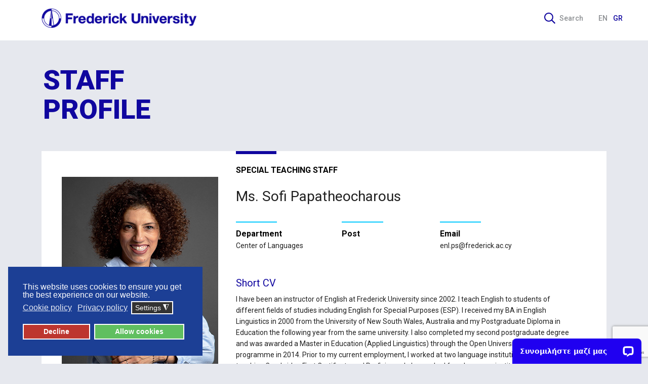

--- FILE ---
content_type: text/html; charset=utf-8
request_url: https://www.frederick.ac.cy/en/component/sppagebuilder?view=page&id=108&lid=278
body_size: 10974
content:
<!DOCTYPE html>
<html xmlns="http://www.w3.org/1999/xhtml" xml:lang="en-gb" lang="en-gb" dir="ltr">
    <head>
<!-- Google Tag Manager -->
<script>(function(w,d,s,l,i){w[l]=w[l]||[];w[l].push({'gtm.start':
new Date().getTime(),event:'gtm.js'});var f=d.getElementsByTagName(s)[0],
j=d.createElement(s),dl=l!='dataLayer'?'&l='+l:'';j.async=true;j.src=
'https://www.googletagmanager.com/gtm.js?id='+i+dl;f.parentNode.insertBefore(j,f);
})(window,document,'script','dataLayer','GTM-K7NXGD8');</script>
<!-- End Google Tag Manager -->

        <meta name="viewport" content="width=device-width, initial-scale=1, shrink-to-fit=no" />
        <base href="https://www.frederick.ac.cy/en/component/sppagebuilder" />
	<meta http-equiv="content-type" content="text/html; charset=utf-8" />
	<meta name="description" content="Frederick University official website" />
	<meta name="generator" content="Joomla! - Open Source Content Management" />
	<title>STAFF PROFILE - Frederick University</title>
	<link href="/templates/rqfu/favicon.ico" rel="shortcut icon" type="image/vnd.microsoft.icon" />
	<link href="https://www.frederick.ac.cy/en/component/search/?id=108&amp;lid=278&amp;format=opensearch" rel="search" title="Search Frederick University" type="application/opensearchdescription+xml" />
	<link href="/components/com_sppagebuilder/assets/css/font-awesome-5.min.css" rel="stylesheet" type="text/css" />
	<link href="/components/com_sppagebuilder/assets/css/font-awesome-v4-shims.css" rel="stylesheet" type="text/css" />
	<link href="/components/com_sppagebuilder/assets/css/animate.min.css" rel="stylesheet" type="text/css" />
	<link href="/components/com_sppagebuilder/assets/css/sppagebuilder.css" rel="stylesheet" type="text/css" />
	<link href="/media/com_sppagebuilder/css/page-108.css" rel="stylesheet" type="text/css" />
	<link href="/plugins/system/jce/css/content.css?badb4208be409b1335b815dde676300e" rel="stylesheet" type="text/css" />
	<link href="/templates/rqfu/css/bootstrap.min.css" rel="stylesheet" type="text/css" />
	<link href="/templates/rqfu/css/animate.css" rel="stylesheet" type="text/css" />
	<link href="/templates/rqfu/css/style.css" rel="stylesheet" type="text/css" />
	<link href="/templates/rqfu/css/owl.carousel.min.css" rel="stylesheet" type="text/css" />
	<link href="/templates/rqfu/css/media.css" rel="stylesheet" type="text/css" />
	<link href="/media/mod_languages/css/template.css?1d568f8b05d20c32543401581f584478" rel="stylesheet" type="text/css" />
	<link href="/plugins/system/gdpr/assets/css/cookieconsent.min.css" rel="stylesheet" type="text/css" />
	<link href="/plugins/system/gdpr/assets/css/jquery.fancybox.min.css" rel="stylesheet" type="text/css" />
	<style type="text/css">
div.cc-window.cc-floating{max-width:24em}@media(max-width: 639px){div.cc-window.cc-floating:not(.cc-center){max-width: none}}div.cc-window, span.cc-cookie-settings-toggler{font-size:16px}div.cc-revoke{font-size:16px}div.cc-settings-label,span.cc-cookie-settings-toggle{font-size:14px}div.cc-window.cc-banner{padding:1em 1.8em}div.cc-window.cc-floating{padding:2em 1.8em}input.cc-cookie-checkbox+span:before, input.cc-cookie-checkbox+span:after{border-radius:1px}div.cc-center,div.cc-floating,div.cc-checkbox-container,div.gdpr-fancybox-container div.fancybox-content,ul.cc-cookie-category-list li,fieldset.cc-service-list-title legend{border-radius:0px}div.cc-window a.cc-btn,span.cc-cookie-settings-toggle{border-radius:0px}
	</style>
	<script type="application/json" class="joomla-script-options new">{"csrf.token":"7048d990934ff7b3c04ecaded1e44565","system.paths":{"root":"","base":""}}</script>
	<script src="/media/jui/js/jquery.min.js?1d568f8b05d20c32543401581f584478" type="text/javascript"></script>
	<script src="/media/jui/js/jquery-noconflict.js?1d568f8b05d20c32543401581f584478" type="text/javascript"></script>
	<script src="/media/jui/js/jquery-migrate.min.js?1d568f8b05d20c32543401581f584478" type="text/javascript"></script>
	<script src="/components/com_sppagebuilder/assets/js/jquery.parallax.js" type="text/javascript"></script>
	<script src="/components/com_sppagebuilder/assets/js/sppagebuilder.js" defer="defer" type="text/javascript"></script>
	<script src="/templates/rqfu/js/popper.min.js" type="text/javascript"></script>
	<script src="/templates/rqfu/js/bootstrap.min.js" type="text/javascript"></script>
	<script src="/templates/rqfu/js/template.js" type="text/javascript"></script>
	<script src="https://www.google.com/recaptcha/api.js?render=6LcXUYMlAAAAADn4PfIyKnD5BD5AJ24NSo75vXk1" type="text/javascript"></script>
	<!--[if lt IE 9]><script src="/media/system/js/html5fallback.js?1d568f8b05d20c32543401581f584478" type="text/javascript"></script><![endif]-->
	<script src="/media/system/js/core.js?1d568f8b05d20c32543401581f584478" type="text/javascript"></script>
	<script src="/plugins/system/gdpr/assets/js/jquery.fancybox.min.js" type="text/javascript" defer="defer"></script>
	<script src="/plugins/system/gdpr/assets/js/cookieconsent.min.js" type="text/javascript" defer="defer"></script>
	<script src="/plugins/system/gdpr/assets/js/init.js" type="text/javascript" defer="defer"></script>
	<script type="text/javascript">
;(function ($) {
	$.ajaxSetup({
		headers: {
			'X-CSRF-Token': Joomla.getOptions('csrf.token')
		}
	});
})(jQuery);

			//<![CDATA[
			(function ($) {
			    var mobileCheck = function() {
			        var check = false;
			        (function(a){
			            if(/(android|bb\d+|meego).+mobile|avantgo|bada\/|blackberry|blazer|compal|elaine|fennec|hiptop|iemobile|ip(hone|od)|iris|kindle|lge |maemo|midp|mmp|mobile.+firefox|netfront|opera m(ob|in)i|palm( os)?|phone|p(ixi|re)\/|plucker|pocket|psp|series(4|6)0|symbian|treo|up\.(browser|link)|vodafone|wap|windows ce|xda|xiino/i.test(a)||/1207|6310|6590|3gso|4thp|50[1-6]i|770s|802s|a wa|abac|ac(er|oo|s\-)|ai(ko|rn)|al(av|ca|co)|amoi|an(ex|ny|yw)|aptu|ar(ch|go)|as(te|us)|attw|au(di|\-m|r |s )|avan|be(ck|ll|nq)|bi(lb|rd)|bl(ac|az)|br(e|v)w|bumb|bw\-(n|u)|c55\/|capi|ccwa|cdm\-|cell|chtm|cldc|cmd\-|co(mp|nd)|craw|da(it|ll|ng)|dbte|dc\-s|devi|dica|dmob|do(c|p)o|ds(12|\-d)|el(49|ai)|em(l2|ul)|er(ic|k0)|esl8|ez([4-7]0|os|wa|ze)|fetc|fly(\-|_)|g1 u|g560|gene|gf\-5|g\-mo|go(\.w|od)|gr(ad|un)|haie|hcit|hd\-(m|p|t)|hei\-|hi(pt|ta)|hp( i|ip)|hs\-c|ht(c(\-| |_|a|g|p|s|t)|tp)|hu(aw|tc)|i\-(20|go|ma)|i230|iac( |\-|\/)|ibro|idea|ig01|ikom|im1k|inno|ipaq|iris|ja(t|v)a|jbro|jemu|jigs|kddi|keji|kgt( |\/)|klon|kpt |kwc\-|kyo(c|k)|le(no|xi)|lg( g|\/(k|l|u)|50|54|\-[a-w])|libw|lynx|m1\-w|m3ga|m50\/|ma(te|ui|xo)|mc(01|21|ca)|m\-cr|me(rc|ri)|mi(o8|oa|ts)|mmef|mo(01|02|bi|de|do|t(\-| |o|v)|zz)|mt(50|p1|v )|mwbp|mywa|n10[0-2]|n20[2-3]|n30(0|2)|n50(0|2|5)|n7(0(0|1)|10)|ne((c|m)\-|on|tf|wf|wg|wt)|nok(6|i)|nzph|o2im|op(ti|wv)|oran|owg1|p800|pan(a|d|t)|pdxg|pg(13|\-([1-8]|c))|phil|pire|pl(ay|uc)|pn\-2|po(ck|rt|se)|prox|psio|pt\-g|qa\-a|qc(07|12|21|32|60|\-[2-7]|i\-)|qtek|r380|r600|raks|rim9|ro(ve|zo)|s55\/|sa(ge|ma|mm|ms|ny|va)|sc(01|h\-|oo|p\-)|sdk\/|se(c(\-|0|1)|47|mc|nd|ri)|sgh\-|shar|sie(\-|m)|sk\-0|sl(45|id)|sm(al|ar|b3|it|t5)|so(ft|ny)|sp(01|h\-|v\-|v )|sy(01|mb)|t2(18|50)|t6(00|10|18)|ta(gt|lk)|tcl\-|tdg\-|tel(i|m)|tim\-|t\-mo|to(pl|sh)|ts(70|m\-|m3|m5)|tx\-9|up(\.b|g1|si)|utst|v400|v750|veri|vi(rg|te)|vk(40|5[0-3]|\-v)|vm40|voda|vulc|vx(52|53|60|61|70|80|81|83|85|98)|w3c(\-| )|webc|whit|wi(g |nc|nw)|wmlb|wonu|x700|yas\-|your|zeto|zte\-/i.test(a.substr(0,4)))
			                check = true;
			        })(navigator.userAgent||navigator.vendor||window.opera);
			        return check;
			    };

			    var isMobile = false;
			
			    if (!isMobile) {
			        window.__lc = window.__lc || {};
			        window.__lc.license = '12015941';
			
			        (function () {
			            var lc = document.createElement('script'); lc.type = 'text/javascript'; lc.async = true;
			            lc.src = ('https:' == document.location.protocol ? 'https://' : 'http://') + 'cdn.livechatinc.com/tracking.js';
			            var s = document.getElementsByTagName('script')[0]; s.parentNode.insertBefore(lc, s);
			        })();

			        if (!window.LC_API) {
			            window.LC_API = {};
			        }
			        var LC_API = window.LC_API;
			
			   };
			})(jQuery);

			//]]>
			if (typeof window.grecaptcha !== 'undefined') { grecaptcha.ready(function() { grecaptcha.execute("6LcXUYMlAAAAADn4PfIyKnD5BD5AJ24NSo75vXk1", {action:'homepage'});}); }var gdprConfigurationOptions = { complianceType: 'opt-in',
																			  cookieConsentLifetime: 365,
																			  cookieConsentSamesitePolicy: '',
																			  cookieConsentSecure: 0,
																			  disableFirstReload: 0,
																	  		  blockJoomlaSessionCookie: 1,
																			  blockExternalCookiesDomains: 0,
																			  externalAdvancedBlockingModeCustomAttribute: '',
																			  allowedCookies: '',
																			  blockCookieDefine: 1,
																			  autoAcceptOnNextPage: 0,
																			  revokable: 1,
																			  lawByCountry: 0,
																			  checkboxLawByCountry: 0,
																			  blockPrivacyPolicy: 0,
																			  cacheGeolocationCountry: 1,
																			  countryAcceptReloadTimeout: 1000,
																			  usaCCPARegions: null,
																			  dismissOnScroll: 0,
																			  dismissOnTimeout: 0,
																			  containerSelector: 'body',
																			  hideOnMobileDevices: 0,
																			  autoFloatingOnMobile: 0,
																			  autoFloatingOnMobileThreshold: 1024,
																			  autoRedirectOnDecline: 0,
																			  autoRedirectOnDeclineLink: '',
																			  showReloadMsg: 0,
																			  showReloadMsgText: 'Applying preferences and reloading the page...',
																			  defaultClosedToolbar: 0,
																			  toolbarLayout: 'basic',
																			  toolbarTheme: 'block',
																			  toolbarButtonsTheme: 'decline_first',
																			  revocableToolbarTheme: 'basic',
																			  toolbarPosition: 'bottom-left',
																			  toolbarCenterTheme: 'compact',
																			  revokePosition: 'revoke-top',
																			  toolbarPositionmentType: 1,
																			  positionCenterSimpleBackdrop: 0,
																			  positionCenterBlurEffect: 1,
																			  preventPageScrolling: 0,
																			  popupEffect: 'fade',
																			  popupBackground: '#1c3f95',
																			  popupText: '#ffffff',
																			  popupLink: '#ffffff',
																			  buttonBackground: '#60bf60',
																			  buttonBorder: '#ffffff',
																			  buttonText: '#ffffff',
																			  highlightOpacity: '100',
																			  highlightBackground: '#bd362f',
																			  highlightBorder: '#ffffff',
																			  highlightText: '#ffffff',
																			  highlightDismissBackground: '#333333',
																		  	  highlightDismissBorder: '#ffffff',
																		 	  highlightDismissText: '#ffffff',
																			  hideRevokableButton: 0,
																			  hideRevokableButtonOnscroll: 0,
																			  customRevokableButton: 0,
																			  customRevokableButtonAction: 0,
																			  headerText: 'Cookies used on the website!',
																			  messageText: 'This website uses cookies to ensure you get the best experience on our website.',
																			  denyMessageEnabled: 0, 
																			  denyMessage: 'You have declined cookies, to ensure the best experience on this website please consent the cookie usage.',
																			  placeholderBlockedResources: 0, 
																			  placeholderBlockedResourcesAction: '',
																	  		  placeholderBlockedResourcesText: 'You must accept cookies and reload the page to view this content',
																			  placeholderIndividualBlockedResourcesText: 'You must accept cookies from {domain} and reload the page to view this content',
																			  placeholderIndividualBlockedResourcesAction: 0,
																			  placeholderOnpageUnlock: 0,
																			  scriptsOnpageUnlock: 0,
																			  dismissText: 'Got it!',
																			  allowText: 'Allow cookies',
																			  denyText: 'Decline',
																			  cookiePolicyLinkText: 'Cookie policy',
																			  cookiePolicyLink: 'https://www.frederick.ac.cy/privacy-policy',
																			  cookiePolicyRevocableTabText: 'Cookie policy',
																			  privacyPolicyLinkText: 'Privacy policy',
																			  privacyPolicyLink: 'https://www.frederick.ac.cy/privacy-policy',
																			  enableGdprBulkConsent: 0,
																			  enableCustomScriptExecGeneric: 0,
																			  customScriptExecGeneric: '',
																			  categoriesCheckboxTemplate: 'cc-checkboxes-light',
																			  toggleCookieSettings: 1,
																			  toggleCookieSettingsLinkedView: 0,
 																			  toggleCookieSettingsLinkedViewSefLink: '/en/component/gdpr/',
																	  		  toggleCookieSettingsText: '<span class="cc-cookie-settings-toggle">Settings <span class="cc-cookie-settings-toggler">&#x25EE;</span></span>',
																			  toggleCookieSettingsButtonBackground: '#333333',
																			  toggleCookieSettingsButtonBorder: '#ffffff',
																			  toggleCookieSettingsButtonText: '#ffffff',
																			  showLinks: 1,
																			  blankLinks: '_blank',
																			  autoOpenPrivacyPolicy: 0,
																			  openAlwaysDeclined: 1,
																			  cookieSettingsLabel: 'Cookie settings:',
															  				  cookieSettingsDesc: 'Choose which kind of cookies you want to disable by clicking on the checkboxes. Click on a category name for more informations about used cookies.',
																			  cookieCategory1Enable: 1,
																			  cookieCategory1Name: 'Necessary',
																			  cookieCategory1Locked: 0,
																			  cookieCategory2Enable: 1,
																			  cookieCategory2Name: 'Preferences',
																			  cookieCategory2Locked: 0,
																			  cookieCategory3Enable: 1,
																			  cookieCategory3Name: 'Statistics',
																			  cookieCategory3Locked: 0,
																			  cookieCategory4Enable: 1,
																			  cookieCategory4Name: 'Marketing',
																			  cookieCategory4Locked: 0,
																			  cookieCategoriesDescriptions: {},
																			  alwaysReloadAfterCategoriesChange: 0,
																			  preserveLockedCategories: 0,
																			  reloadOnfirstDeclineall: 0,
																			  trackExistingCheckboxSelectors: '',
															  		  		  trackExistingCheckboxConsentLogsFormfields: 'name,email,subject,message',
																			  allowallShowbutton: 0,
																			  allowallText: 'Allow all cookies',
																			  allowallButtonBackground: '#ffffff',
																			  allowallButtonBorder: '#ffffff',
																			  allowallButtonText: '#000000',
																			  allowallButtonTimingAjax: 'fast',
																			  includeAcceptButton: 0,
																			  trackConsentDate: 0,
																			  optoutIndividualResources: 0,
																			  blockIndividualResourcesServerside: 0,
																			  disableSwitchersOptoutCategory: 0,
																			  allowallIndividualResources: 1,
																			  blockLocalStorage: 0,
																			  blockSessionStorage: 0,
																			  externalAdvancedBlockingModeTags: 'iframe,script,img,source',
																			  enableCustomScriptExecCategory1: 0,
																			  customScriptExecCategory1: '',
																			  enableCustomScriptExecCategory2: 0,
																			  customScriptExecCategory2: '',
																			  enableCustomScriptExecCategory3: 0,
																			  customScriptExecCategory3: '',
																			  enableCustomScriptExecCategory4: 0,
																			  customScriptExecCategory4: '',
																			  debugMode: 0
																		};var gdpr_ajax_livesite='https://www.frederick.ac.cy/';var gdpr_enable_log_cookie_consent=1;var gdprUseCookieCategories=1;var gdpr_ajaxendpoint_cookie_category_desc='https://www.frederick.ac.cy/index.php?option=com_gdpr&task=user.getCookieCategoryDescription&format=raw&lang=en';var gdprCookieCategoryDisabled4=1;var gdprJSessCook='a8c61e2a187de87e1135bc934dbd399b';var gdprJSessVal='qgbbhdtci2unuocscbl626kviq';var gdprJAdminSessCook='705a4dc503e983f55a18308b4007181b';var gdprPropagateCategoriesSession=1;var gdprAlwaysPropagateCategoriesSession=1;var gdprFancyboxWidth=700;var gdprFancyboxHeight=800;var gdprCloseText='Close';
	</script>
	<meta property="og:title" content="STAFF PROFILE" />
	<meta property="og:type" content="website" />
	<meta property="og:url" content="https://www.frederick.ac.cy/en/component/sppagebuilder?view=page&id=108&lid=278" />
	<meta property="og:site_name" content="Frederick University" />
	<meta name="twitter:card" content="summary" />
	<meta name="twitter:site" content="Frederick University" />
	<meta name="generator" content="SEO optimization by 4SEO" class="4SEO_generator_tag">
	<meta property="og:locale" content="en_GB" class="4SEO_ogp_tag">
	<meta property="og:url" content="https://www.frederick.ac.cy/en/component/sppagebuilder?view=page&amp;id=108&amp;lid=278" class="4SEO_ogp_tag">
	<meta property="og:site_name" content="Frederick University" class="4SEO_ogp_tag">
	<meta property="og:type" content="article" class="4SEO_ogp_tag">
	<meta property="og:title" content="STAFF PROFILE - Frederick University" class="4SEO_ogp_tag">
	<meta property="og:description" content="Frederick University official website" class="4SEO_ogp_tag">
	<meta property="fb:app_id" content="966242223397117" class="4SEO_ogp_tag">
	<meta property="og:image" content="https://www.frederick.ac.cy/fu_documents/faculty_member_data/lid_278.jpg" class="4SEO_ogp_tag">
	<meta property="og:image:width" content="309" class="4SEO_ogp_tag">
	<meta property="og:image:height" content="399" class="4SEO_ogp_tag">
	<meta property="og:image:alt" content="Ms. Sofi Papatheocharous" class="4SEO_ogp_tag">
	<meta property="og:image:secure_url" content="https://www.frederick.ac.cy/fu_documents/faculty_member_data/lid_278.jpg" class="4SEO_ogp_tag">
	<meta name="twitter::card" content="summary" class="4SEO_tcards_tag">
	<meta name="twitter::title" content="STAFF PROFILE - Frederick University" class="4SEO_tcards_tag">
	<meta name="twitter::description" content="Frederick University official website" class="4SEO_tcards_tag">
	<meta name="twitter::url" content="https://www.frederick.ac.cy/en/component/sppagebuilder?view=page&amp;id=108&amp;lid=278" class="4SEO_tcards_tag">
	<meta name="twitter::image" content="https://www.frederick.ac.cy/fu_documents/faculty_member_data/lid_278.jpg" class="4SEO_tcards_tag">

				<link rel="stylesheet" href="https://cdn.jsdelivr.net/gh/fancyapps/fancybox@3.5.7/dist/jquery.fancybox.min.css">

                <!--[if lt IE 9]>
                <script src="/media/jui/js/html5.js"></script>
        <![endif]-->

<!-- Meta Pixel Code -->
<script>
!function(f,b,e,v,n,t,s)
{if(f.fbq)return;n=f.fbq=function(){n.callMethod?
n.callMethod.apply(n,arguments):n.queue.push(arguments)};
if(!f._fbq)f._fbq=n;n.push=n;n.loaded=!0;n.version='2.0';
n.queue=[];t=b.createElement(e);t.async=!0;
t.src=v;s=b.getElementsByTagName(e)[0];
s.parentNode.insertBefore(t,s)}(window, document,'script',
'https://connect.facebook.net/en_US/fbevents.js');
fbq('init', '496783833174644');
fbq('track', 'PageView');
</script>
<noscript><img height="1" width="1" style="display:none"
src="https://www.facebook.com/tr?id=496783833174644&ev=PageView&noscript=1"
/></noscript>
<!-- End Meta Pixel Code -->
	<meta name="robots" content="max-snippet:-1, max-image-preview:large, max-video-preview:-1" class="4SEO_robots_tag">
</head>
   <body class="page-sppagebuilder view-page task-none itemid-">
<!-- Google Tag Manager (noscript) -->
<noscript><iframe src="https://www.googletagmanager.com/ns.html?id=GTM-K7NXGD8"
height="0" width="0" style="display:none;visibility:hidden"></iframe></noscript>
<!-- End Google Tag Manager (noscript) -->

			  <div class="page-wrap">
            <header class="header wow fadeInDown" id="header" data-wow-duration="0.4s" data-wow-delay="0.8s">
                <div class="container-fluid">
					
				       <a href="/en" class="logo">
      <img src="/templates/rqfu/img/fu_logo.png" alt="logo">
       </a>
                 <div class="right-nav">
                        <a href="#" class="search">
                            <img src="/templates/rqfu/img/icon-search.svg" alt="icon-search">
                            Search
                        </a>
                        <div class="block-search">
                            <div class="container">
                                <div class="row">
                                    <div class="col-12">
											
	<form action="/en/component/sppagebuilder/" method="post"  role="search">
		
		  <a href="#" class="close-btn">
           <img src="/templates/rqfu/img/icon-close.svg" alt="icon-close">
          </a>
                                     
		<input name="searchword" class="form-control" id="mod-search-searchword105" maxlength="200">		 <button type="search"></button>
		<input type="hidden" name="task" value="search" />
		<input type="hidden" name="option" value="com_search" />
		<input type="hidden" name="Itemid" value="" />
	</form>


                                    </div>
                                </div>
                            </div>
                        </div>
					 					 
                        <div class="lang">
							<div class="mod-languageshidden-desktop">

	<ul class="lang-inline" dir="ltr">
								
			<a class="active" href="https://www.frederick.ac.cy/en/component/sppagebuilder?view=page&id=108&lid=278">
							EN						</a>
		
							
			<a href="/gr/">
							GR						</a>
			
				</ul>

</div>

                        </div>
                    </div>
                </div>
             <div class="header-nav">
                          <a  style="align:right" href="#" class="menu-close-btn close-btn"> <img src="/img/icon-close.svg" alt="icon-close">
                </a>
	
                </div>
            </header>
        <main class="main-content">
					
			
			
			
			
            <div class="content">
              
				<div class="container-fluid">

                    <div class="row">
                                                <main id="content" role="main" class="main-content">
                            
                            <div id="system-message-container">
	</div>

                            <div id="sp-page-builder" class="sp-page-builder  page-108">

	
	<div class="page-content">
				<section id="section-id-1624517063045" class="sppb-section section-staff-profile" ><div class="sppb-row-container"><div class="sppb-row"><div class="sppb-col-md-12" id="column-wrap-id-1624517063044"><div id="column-id-1624517063044" class="sppb-column" ><div class="sppb-column-addons"><div id="sppb-addon-wrapper-1624517063048" class="sppb-addon-wrapper"><div id="sppb-addon-1624517063048" class="clearfix"     ><div class="sppb-addon sppb-addon-raw-html"><div class="sppb-addon-content">   <h1 class="h1 wow fadeIn" data-wow-duration="1s" data-wow-delay="0.8s">STAFF <br>
                            PROFILE</h1></div></div></div></div><div id="sppb-addon-wrapper-1624518147736" class="sppb-addon-wrapper"><div id="sppb-addon-1624518147736" class="clearfix"     ><div class="box-wrap wow fadeIn" data-wow-duration="1s" data-wow-delay="1s"><div class="staff-img"><img src="/fu_documents/faculty_member_data/lid_278.jpg" alt="Ms. Sofi Papatheocharous"></div><div class="staff-content"> <span class="line" style="background-color: #10069F;"></span><h6>Special Teaching Staff</h6><h2>Ms. Sofi Papatheocharous</h2><div class="info-cols">
           <div class="col">
                                        
                                        
                                    
                                        
                                        
                                    
                                    
                                        
                                        
                                   <h6>Department</h6><span>Center of Languages</span></div>
           <div class="col"><h6>Post</h6><span></span></div><div class="col"><h6>Email</h6><span>enl.ps@frederick.ac.cy</span> </div>
            </div><h5><a href = '/fu_documents/faculty_member_data/short_cv278.pdf'>Short CV</a></h5><p>I have been an instructor of English at Frederick University since 2002. I teach
English to students of different fields of studies including English for Special
Purposes (ESP). I received my BA in English Linguistics in 2000 from the
University of New South Wales, Australia and my Postgraduate Diploma in
Education the following year from the same university. I also completed my
second postgraduate degree and was awarded a Master in Education (Applied
Linguistics) through the Open University UK external programme in 2014. Prior
to my current employment, I worked at two language institutions in Greece
teaching Cambridge First Certificate and Proficiency. I also worked for a
language institution in Nicosia, teaching for the ‘London Teacher Training
Centre’ and edited various documents and articles. I have participated in
several professional seminars on new teaching trends and methodologies and
have been an active member of the International Association of Teachers of
English as a Foreign Language (IATEFL) and the Cyprus Teachers of English
Association (CyTEA).
</p>
<p>Η Σοφία Παπαθεοχάρους είναι διδάσκουσα Αγγλικής γλώσσας στο Πανεπιστήμιο Frederick από το 2002. Διδάσκει Αγγλικά σε φοιτητές διαφορετικών ειδικοτήτων, συμπεριλαμβανομένων των Αγγλικών για Ειδικούς Σκοπούς (ESP). Απέκτησε το πτυχίο της στη Γλωσσολογία (της Αγγλικής) το 2000 από το Πανεπιστήμιο της Νέας Νότιας Ουαλλίας, Αυστραλία, και το Μεταπτυχιακό Δίπλωμα στην Εκπαίδευση το επόμενο έτος από το ίδιο πανεπιστήμιο. Ολοκλήρωσε το δεύτερο μεταπτυχιακό της πρόγραμμα και απέσπασε τον τίτλο του Μάστερ στην Εκπαίδευση (Εφαρμοσμένης Γλωσσολογίας) μέσω του εξωτερικού προγράμματος του Open University του Ηνωμένου Βασιλείου το 2014. Πριν από την τρέχουσα θέση εργασίας της, εργάστηκε σε δύο Φροντιστήρια Ξένων Γλωσσών στην Ελλάδα διδάσκοντας τα πτυχία Cambridge First Certificate και Proficiency. Επίσης εργάστηκε για ένα Φροντιστήριο Ξένων Γλωσσών στη Λευκωσία, διδάσκοντας για το 'Κέντρο Εκπαίδευσης Δασκάλων του Λονδίνου' και επεξεργάστηκε διάφορα έγγραφα και άρθρα. Έχει συμμετάσχει σε αρκετά επαγγελματικά σεμινάρια/διαδικτυακά σεμινάρια για νέες τάσεις και μεθοδολογίες διδασκαλίας και είναι ενεργό μέλος της Διεθνούς Ένωσης Δασκάλων Αγγλικής ως Ξένης Γλώσσας (IATEFL) και του Συνδέσμου Δασκάλων Αγγλικής Γλώσσας της Κύπρου (CyTEA). </p></div></div> <span class="link-arrow arrow-left wow fadeIn" data-wow-duration="1s" data-wow-delay="0.8s">
                            <svg xmlns="http://www.w3.org/2000/svg" width="30" height="30" viewBox="0 0 32 32">
                                <g fill="none" stroke-width="1" stroke-linejoin="round" stroke-miterlimit="10">
                                    <circle class="circle" cx="16" cy="16" r="15.12"></circle>
                                    <path class="arrow" d="M16.14 9.93L22.21 16l-6.07 6.07M8.23 16h13.98"></path>
                                </g>
                            </svg>
				<a href="/"  onclick="history.back()">Go back</a>  
                        </span></div></div></div></div></div></div></div></section>
			</div>
</div>
                            
                        </main>
                                            </div>
                </div>
            </div>
         </main>
		
		<footer class="footer">
                <div class="container">
                    <div class="row">
                        <div class="col col-12 col-lg-3">
                            <a href="#" class="footer-logo">
                                <img src="/templates/rqfu/img/logo-white.svg" alt="logo-white">
                            </a>
                            <div class="social-icons d-md-none">
                      			       							<a href="https://www.facebook.com/frederickuniversity" target="_blank" class="icon facebook-icon"></a>
       															       							<a href="https://www.instagram.com/frederick_university/" target="_blank" class="icon instagram-icon"></a>
        														       							<a href="https://www.youtube.com/@FrederickUniversity" target="_blank" class="icon youtube-icon"></a>
       		 					 
                            </div>
							 <div class="contact-links">
								
								
                                <div>
                                    <h6>Nicosia</h6>
                                    <a href="tel:357 22 394394">+357 22 394394</a>
                                </div>
                                <div>
                                    <h6>Limassol</h6>
                                    <a href="tel:357 25 730975">+357 25 730975</a>
                                </div>
                                <div>
                                    <h6>Athens</h6>
                                    <a href="tel:30 21 03311288">+30 21 03311288</a>
                                </div>
								
								
                            </div>
                            <a href="/contact-us" class="btn btn-outline-white d-none d-xl-inline-block">CONTACT US</a>
                            <a href="/contact-us" class="btn btn-outline-white d-xl-none">CONTACT US HERE</a>

                           
                        </div>
                        <div class="col col-12 col-lg-3">
									<div class="moduletable">
							<h4 class="h4">Quick Links</h4>
						
<ul class="footer-menu">
<li class="nav-item item-203"><a href="/study-with-us/academic-professional-programs/undergraduate-programs" >Undergraduate Programs </a></li><li class="nav-item item-204"><a href="/study-with-us/academic-professional-programs/postgraduate-programs" >Postgraduate Programs </a></li><li class="nav-item item-205"><a href="/study-with-us/academic-professional-programs/distance-learning-programs" >Distance Learning Programs </a></li><li class="nav-item item-526"><a href="https://www.frederick.ac.cy/en/about-us/schools" >Schools and Departments</a></li><li class="nav-item item-207"><a href="/study-with-us/tuition-fees-funding" >Tuition Fees &amp; Funding </a></li><li class="nav-item item-208"><a href="/academic-calendar " >Academic calendar</a></li><li class="nav-item item-206"><a href="/application-form" >Application form</a></li><li class="nav-item item-429"><a href="https://www.dipae.ac.cy/index.php/el/" target="_blank" rel="noopener noreferrer">CYQAA / ΔΙΠΑΕ</a></li><li class="nav-item item-430"><a href="https://www.kysats.ac.cy/index.php/el/" target="_blank" rel="noopener noreferrer">KYSATS / ΚΥ.Σ.Α.Τ.Σ.</a></li><li class="nav-item item-431"><a href="https://www.doatap.gr/" target="_blank" rel="noopener noreferrer">DOATAP / Δ.Ο.Α.Τ.Α.Π.</a></li></ul>
		</div>
	
                        </div>
                        <div class="col col-12 col-lg-3">
									<div class="moduletable">
							<h4 class="h4">Useful Resources</h4>
						
<ul class="footer-menu">
<li class="nav-item item-522"><a href="https://webmail.frederick.ac.cy/" >Webmail </a></li><li class="nav-item item-523"><a href="https://extranet.frederick.ac.cy/" >Extranet Portal</a></li><li class="nav-item item-524"><a href="https://learn.frederick.ac.cy/login/index.php" >E-Learning</a></li><li class="nav-item item-525"><a href="https://lms.frederick.ac.cy/login/index.php" >E-Learning (DL)</a></li><li class="nav-item item-527"><a href="https://library.frederick.ac.cy/" >Library</a></li><li class="nav-item item-528"><a href="https://frederick.ac.cy/en/guides" >Guides</a></li><li class="nav-item item-529"><a href="/fu_documents/handbook_eng.pdf" >Student Handbook (ENG)</a></li><li class="nav-item item-530"><a href="/fu_documents/handbook_gr.pdf" >Student Handbook (GR)</a></li><li class="nav-item item-531"><a href="/fu_documents/dl_handbook_gr.pdf" >Student Handbook (DL)</a></li></ul>
		</div>
	
                            
                            <div class="social-icons d-none d-md-block d-lg-none">
		       		<a href="https://www.facebook.com/frederickuniversity" target="_blank" class="icon facebook-icon"></a>
        		       		<a href="https://www.instagram.com/frederick_university/" target="_blank" class="icon instagram-icon"></a>
        		       		<a href="https://www.youtube.com/@FrederickUniversity" target="_blank" class="icon youtube-icon"></a>
            
                            </div>
                        </div>
                        <div class="col col-12 d-none d-lg-block">
                            <div class="social-icons">
               		<a href="https://www.facebook.com/frederickuniversity" target="_blank" class="icon facebook-icon"></a>
        		       		<a href="https://www.instagram.com/frederick_university/" target="_blank" class="icon instagram-icon"></a>
        		       		<a href="https://www.youtube.com/@FrederickUniversity" target="_blank" class="icon youtube-icon"></a>
          
                            </div>
                        </div>
                    </div>
                    <div class="row copyright">

                        <p>© 2026 Frederick University</p>
						
						
<ul class="footer-menu">
<li class="nav-item item-216"><a class="" href="/en/disclaimer"  >Disclaimer</a></li><li class="nav-item item-217"><a class="" href="/en/privacy-policy"  >Privacy Policy</a></li><li class="nav-item item-218"><a class="" href="/en/terms-conditions"  >Terms &amp; Conditions</a></li></ul>

			
                        <p></p>
                    </div>
                </div>
            </footer>

		
			
				
	  </div> <!-- Page wrap -->
        
		        <script src="/templates/rqfu/js/main.js"></script>

		<script src="/templates/rqfu/js/owl.carousel.min.js"></script>
        <!-- Fancybox -->
        <script src="https://cdn.jsdelivr.net/gh/fancyapps/fancybox@3.5.7/dist/jquery.fancybox.min.js"></script>
        <!-- WOW JS -->
        <script src="/templates/rqfu/js/wow.min.js"></script>
        <!-- Main JS -->

    <noscript class="4SEO_cron">
    <img aria-hidden="true" alt="" style="position:absolute;bottom:0;left:0;z-index:-99999;" src="https://www.frederick.ac.cy/?nolangfilter=1&_wblapi=/forseo/v1/cron/image/" data-pagespeed-no-transform data-speed-no-transform />
</noscript>
<script class="4SEO_cron" data-speed-no-transform>setTimeout(function () {
        var e = document.createElement('img');
        e.setAttribute('style', 'position:absolute;bottom:0;right:0;z-index:-99999');
        e.setAttribute('aria-hidden', 'true');
        e.setAttribute('src', 'https://www.frederick.ac.cy/?nolangfilter=1&_wblapi=/forseo/v1/cron/image/' + Math.random().toString(36).substr(2) + Math.random().toString(36).substr(2)  + '.svg');
        document.body.appendChild(e);
        setTimeout(function () {
            document.body.removeChild(e)
        }, 3000)
    }, 3000);
</script>
</body>
</html>


--- FILE ---
content_type: text/html; charset=utf-8
request_url: https://www.google.com/recaptcha/api2/anchor?ar=1&k=6LcXUYMlAAAAADn4PfIyKnD5BD5AJ24NSo75vXk1&co=aHR0cHM6Ly93d3cuZnJlZGVyaWNrLmFjLmN5OjQ0Mw..&hl=en&v=PoyoqOPhxBO7pBk68S4YbpHZ&size=invisible&anchor-ms=20000&execute-ms=30000&cb=tauasz9p7w0m
body_size: 48553
content:
<!DOCTYPE HTML><html dir="ltr" lang="en"><head><meta http-equiv="Content-Type" content="text/html; charset=UTF-8">
<meta http-equiv="X-UA-Compatible" content="IE=edge">
<title>reCAPTCHA</title>
<style type="text/css">
/* cyrillic-ext */
@font-face {
  font-family: 'Roboto';
  font-style: normal;
  font-weight: 400;
  font-stretch: 100%;
  src: url(//fonts.gstatic.com/s/roboto/v48/KFO7CnqEu92Fr1ME7kSn66aGLdTylUAMa3GUBHMdazTgWw.woff2) format('woff2');
  unicode-range: U+0460-052F, U+1C80-1C8A, U+20B4, U+2DE0-2DFF, U+A640-A69F, U+FE2E-FE2F;
}
/* cyrillic */
@font-face {
  font-family: 'Roboto';
  font-style: normal;
  font-weight: 400;
  font-stretch: 100%;
  src: url(//fonts.gstatic.com/s/roboto/v48/KFO7CnqEu92Fr1ME7kSn66aGLdTylUAMa3iUBHMdazTgWw.woff2) format('woff2');
  unicode-range: U+0301, U+0400-045F, U+0490-0491, U+04B0-04B1, U+2116;
}
/* greek-ext */
@font-face {
  font-family: 'Roboto';
  font-style: normal;
  font-weight: 400;
  font-stretch: 100%;
  src: url(//fonts.gstatic.com/s/roboto/v48/KFO7CnqEu92Fr1ME7kSn66aGLdTylUAMa3CUBHMdazTgWw.woff2) format('woff2');
  unicode-range: U+1F00-1FFF;
}
/* greek */
@font-face {
  font-family: 'Roboto';
  font-style: normal;
  font-weight: 400;
  font-stretch: 100%;
  src: url(//fonts.gstatic.com/s/roboto/v48/KFO7CnqEu92Fr1ME7kSn66aGLdTylUAMa3-UBHMdazTgWw.woff2) format('woff2');
  unicode-range: U+0370-0377, U+037A-037F, U+0384-038A, U+038C, U+038E-03A1, U+03A3-03FF;
}
/* math */
@font-face {
  font-family: 'Roboto';
  font-style: normal;
  font-weight: 400;
  font-stretch: 100%;
  src: url(//fonts.gstatic.com/s/roboto/v48/KFO7CnqEu92Fr1ME7kSn66aGLdTylUAMawCUBHMdazTgWw.woff2) format('woff2');
  unicode-range: U+0302-0303, U+0305, U+0307-0308, U+0310, U+0312, U+0315, U+031A, U+0326-0327, U+032C, U+032F-0330, U+0332-0333, U+0338, U+033A, U+0346, U+034D, U+0391-03A1, U+03A3-03A9, U+03B1-03C9, U+03D1, U+03D5-03D6, U+03F0-03F1, U+03F4-03F5, U+2016-2017, U+2034-2038, U+203C, U+2040, U+2043, U+2047, U+2050, U+2057, U+205F, U+2070-2071, U+2074-208E, U+2090-209C, U+20D0-20DC, U+20E1, U+20E5-20EF, U+2100-2112, U+2114-2115, U+2117-2121, U+2123-214F, U+2190, U+2192, U+2194-21AE, U+21B0-21E5, U+21F1-21F2, U+21F4-2211, U+2213-2214, U+2216-22FF, U+2308-230B, U+2310, U+2319, U+231C-2321, U+2336-237A, U+237C, U+2395, U+239B-23B7, U+23D0, U+23DC-23E1, U+2474-2475, U+25AF, U+25B3, U+25B7, U+25BD, U+25C1, U+25CA, U+25CC, U+25FB, U+266D-266F, U+27C0-27FF, U+2900-2AFF, U+2B0E-2B11, U+2B30-2B4C, U+2BFE, U+3030, U+FF5B, U+FF5D, U+1D400-1D7FF, U+1EE00-1EEFF;
}
/* symbols */
@font-face {
  font-family: 'Roboto';
  font-style: normal;
  font-weight: 400;
  font-stretch: 100%;
  src: url(//fonts.gstatic.com/s/roboto/v48/KFO7CnqEu92Fr1ME7kSn66aGLdTylUAMaxKUBHMdazTgWw.woff2) format('woff2');
  unicode-range: U+0001-000C, U+000E-001F, U+007F-009F, U+20DD-20E0, U+20E2-20E4, U+2150-218F, U+2190, U+2192, U+2194-2199, U+21AF, U+21E6-21F0, U+21F3, U+2218-2219, U+2299, U+22C4-22C6, U+2300-243F, U+2440-244A, U+2460-24FF, U+25A0-27BF, U+2800-28FF, U+2921-2922, U+2981, U+29BF, U+29EB, U+2B00-2BFF, U+4DC0-4DFF, U+FFF9-FFFB, U+10140-1018E, U+10190-1019C, U+101A0, U+101D0-101FD, U+102E0-102FB, U+10E60-10E7E, U+1D2C0-1D2D3, U+1D2E0-1D37F, U+1F000-1F0FF, U+1F100-1F1AD, U+1F1E6-1F1FF, U+1F30D-1F30F, U+1F315, U+1F31C, U+1F31E, U+1F320-1F32C, U+1F336, U+1F378, U+1F37D, U+1F382, U+1F393-1F39F, U+1F3A7-1F3A8, U+1F3AC-1F3AF, U+1F3C2, U+1F3C4-1F3C6, U+1F3CA-1F3CE, U+1F3D4-1F3E0, U+1F3ED, U+1F3F1-1F3F3, U+1F3F5-1F3F7, U+1F408, U+1F415, U+1F41F, U+1F426, U+1F43F, U+1F441-1F442, U+1F444, U+1F446-1F449, U+1F44C-1F44E, U+1F453, U+1F46A, U+1F47D, U+1F4A3, U+1F4B0, U+1F4B3, U+1F4B9, U+1F4BB, U+1F4BF, U+1F4C8-1F4CB, U+1F4D6, U+1F4DA, U+1F4DF, U+1F4E3-1F4E6, U+1F4EA-1F4ED, U+1F4F7, U+1F4F9-1F4FB, U+1F4FD-1F4FE, U+1F503, U+1F507-1F50B, U+1F50D, U+1F512-1F513, U+1F53E-1F54A, U+1F54F-1F5FA, U+1F610, U+1F650-1F67F, U+1F687, U+1F68D, U+1F691, U+1F694, U+1F698, U+1F6AD, U+1F6B2, U+1F6B9-1F6BA, U+1F6BC, U+1F6C6-1F6CF, U+1F6D3-1F6D7, U+1F6E0-1F6EA, U+1F6F0-1F6F3, U+1F6F7-1F6FC, U+1F700-1F7FF, U+1F800-1F80B, U+1F810-1F847, U+1F850-1F859, U+1F860-1F887, U+1F890-1F8AD, U+1F8B0-1F8BB, U+1F8C0-1F8C1, U+1F900-1F90B, U+1F93B, U+1F946, U+1F984, U+1F996, U+1F9E9, U+1FA00-1FA6F, U+1FA70-1FA7C, U+1FA80-1FA89, U+1FA8F-1FAC6, U+1FACE-1FADC, U+1FADF-1FAE9, U+1FAF0-1FAF8, U+1FB00-1FBFF;
}
/* vietnamese */
@font-face {
  font-family: 'Roboto';
  font-style: normal;
  font-weight: 400;
  font-stretch: 100%;
  src: url(//fonts.gstatic.com/s/roboto/v48/KFO7CnqEu92Fr1ME7kSn66aGLdTylUAMa3OUBHMdazTgWw.woff2) format('woff2');
  unicode-range: U+0102-0103, U+0110-0111, U+0128-0129, U+0168-0169, U+01A0-01A1, U+01AF-01B0, U+0300-0301, U+0303-0304, U+0308-0309, U+0323, U+0329, U+1EA0-1EF9, U+20AB;
}
/* latin-ext */
@font-face {
  font-family: 'Roboto';
  font-style: normal;
  font-weight: 400;
  font-stretch: 100%;
  src: url(//fonts.gstatic.com/s/roboto/v48/KFO7CnqEu92Fr1ME7kSn66aGLdTylUAMa3KUBHMdazTgWw.woff2) format('woff2');
  unicode-range: U+0100-02BA, U+02BD-02C5, U+02C7-02CC, U+02CE-02D7, U+02DD-02FF, U+0304, U+0308, U+0329, U+1D00-1DBF, U+1E00-1E9F, U+1EF2-1EFF, U+2020, U+20A0-20AB, U+20AD-20C0, U+2113, U+2C60-2C7F, U+A720-A7FF;
}
/* latin */
@font-face {
  font-family: 'Roboto';
  font-style: normal;
  font-weight: 400;
  font-stretch: 100%;
  src: url(//fonts.gstatic.com/s/roboto/v48/KFO7CnqEu92Fr1ME7kSn66aGLdTylUAMa3yUBHMdazQ.woff2) format('woff2');
  unicode-range: U+0000-00FF, U+0131, U+0152-0153, U+02BB-02BC, U+02C6, U+02DA, U+02DC, U+0304, U+0308, U+0329, U+2000-206F, U+20AC, U+2122, U+2191, U+2193, U+2212, U+2215, U+FEFF, U+FFFD;
}
/* cyrillic-ext */
@font-face {
  font-family: 'Roboto';
  font-style: normal;
  font-weight: 500;
  font-stretch: 100%;
  src: url(//fonts.gstatic.com/s/roboto/v48/KFO7CnqEu92Fr1ME7kSn66aGLdTylUAMa3GUBHMdazTgWw.woff2) format('woff2');
  unicode-range: U+0460-052F, U+1C80-1C8A, U+20B4, U+2DE0-2DFF, U+A640-A69F, U+FE2E-FE2F;
}
/* cyrillic */
@font-face {
  font-family: 'Roboto';
  font-style: normal;
  font-weight: 500;
  font-stretch: 100%;
  src: url(//fonts.gstatic.com/s/roboto/v48/KFO7CnqEu92Fr1ME7kSn66aGLdTylUAMa3iUBHMdazTgWw.woff2) format('woff2');
  unicode-range: U+0301, U+0400-045F, U+0490-0491, U+04B0-04B1, U+2116;
}
/* greek-ext */
@font-face {
  font-family: 'Roboto';
  font-style: normal;
  font-weight: 500;
  font-stretch: 100%;
  src: url(//fonts.gstatic.com/s/roboto/v48/KFO7CnqEu92Fr1ME7kSn66aGLdTylUAMa3CUBHMdazTgWw.woff2) format('woff2');
  unicode-range: U+1F00-1FFF;
}
/* greek */
@font-face {
  font-family: 'Roboto';
  font-style: normal;
  font-weight: 500;
  font-stretch: 100%;
  src: url(//fonts.gstatic.com/s/roboto/v48/KFO7CnqEu92Fr1ME7kSn66aGLdTylUAMa3-UBHMdazTgWw.woff2) format('woff2');
  unicode-range: U+0370-0377, U+037A-037F, U+0384-038A, U+038C, U+038E-03A1, U+03A3-03FF;
}
/* math */
@font-face {
  font-family: 'Roboto';
  font-style: normal;
  font-weight: 500;
  font-stretch: 100%;
  src: url(//fonts.gstatic.com/s/roboto/v48/KFO7CnqEu92Fr1ME7kSn66aGLdTylUAMawCUBHMdazTgWw.woff2) format('woff2');
  unicode-range: U+0302-0303, U+0305, U+0307-0308, U+0310, U+0312, U+0315, U+031A, U+0326-0327, U+032C, U+032F-0330, U+0332-0333, U+0338, U+033A, U+0346, U+034D, U+0391-03A1, U+03A3-03A9, U+03B1-03C9, U+03D1, U+03D5-03D6, U+03F0-03F1, U+03F4-03F5, U+2016-2017, U+2034-2038, U+203C, U+2040, U+2043, U+2047, U+2050, U+2057, U+205F, U+2070-2071, U+2074-208E, U+2090-209C, U+20D0-20DC, U+20E1, U+20E5-20EF, U+2100-2112, U+2114-2115, U+2117-2121, U+2123-214F, U+2190, U+2192, U+2194-21AE, U+21B0-21E5, U+21F1-21F2, U+21F4-2211, U+2213-2214, U+2216-22FF, U+2308-230B, U+2310, U+2319, U+231C-2321, U+2336-237A, U+237C, U+2395, U+239B-23B7, U+23D0, U+23DC-23E1, U+2474-2475, U+25AF, U+25B3, U+25B7, U+25BD, U+25C1, U+25CA, U+25CC, U+25FB, U+266D-266F, U+27C0-27FF, U+2900-2AFF, U+2B0E-2B11, U+2B30-2B4C, U+2BFE, U+3030, U+FF5B, U+FF5D, U+1D400-1D7FF, U+1EE00-1EEFF;
}
/* symbols */
@font-face {
  font-family: 'Roboto';
  font-style: normal;
  font-weight: 500;
  font-stretch: 100%;
  src: url(//fonts.gstatic.com/s/roboto/v48/KFO7CnqEu92Fr1ME7kSn66aGLdTylUAMaxKUBHMdazTgWw.woff2) format('woff2');
  unicode-range: U+0001-000C, U+000E-001F, U+007F-009F, U+20DD-20E0, U+20E2-20E4, U+2150-218F, U+2190, U+2192, U+2194-2199, U+21AF, U+21E6-21F0, U+21F3, U+2218-2219, U+2299, U+22C4-22C6, U+2300-243F, U+2440-244A, U+2460-24FF, U+25A0-27BF, U+2800-28FF, U+2921-2922, U+2981, U+29BF, U+29EB, U+2B00-2BFF, U+4DC0-4DFF, U+FFF9-FFFB, U+10140-1018E, U+10190-1019C, U+101A0, U+101D0-101FD, U+102E0-102FB, U+10E60-10E7E, U+1D2C0-1D2D3, U+1D2E0-1D37F, U+1F000-1F0FF, U+1F100-1F1AD, U+1F1E6-1F1FF, U+1F30D-1F30F, U+1F315, U+1F31C, U+1F31E, U+1F320-1F32C, U+1F336, U+1F378, U+1F37D, U+1F382, U+1F393-1F39F, U+1F3A7-1F3A8, U+1F3AC-1F3AF, U+1F3C2, U+1F3C4-1F3C6, U+1F3CA-1F3CE, U+1F3D4-1F3E0, U+1F3ED, U+1F3F1-1F3F3, U+1F3F5-1F3F7, U+1F408, U+1F415, U+1F41F, U+1F426, U+1F43F, U+1F441-1F442, U+1F444, U+1F446-1F449, U+1F44C-1F44E, U+1F453, U+1F46A, U+1F47D, U+1F4A3, U+1F4B0, U+1F4B3, U+1F4B9, U+1F4BB, U+1F4BF, U+1F4C8-1F4CB, U+1F4D6, U+1F4DA, U+1F4DF, U+1F4E3-1F4E6, U+1F4EA-1F4ED, U+1F4F7, U+1F4F9-1F4FB, U+1F4FD-1F4FE, U+1F503, U+1F507-1F50B, U+1F50D, U+1F512-1F513, U+1F53E-1F54A, U+1F54F-1F5FA, U+1F610, U+1F650-1F67F, U+1F687, U+1F68D, U+1F691, U+1F694, U+1F698, U+1F6AD, U+1F6B2, U+1F6B9-1F6BA, U+1F6BC, U+1F6C6-1F6CF, U+1F6D3-1F6D7, U+1F6E0-1F6EA, U+1F6F0-1F6F3, U+1F6F7-1F6FC, U+1F700-1F7FF, U+1F800-1F80B, U+1F810-1F847, U+1F850-1F859, U+1F860-1F887, U+1F890-1F8AD, U+1F8B0-1F8BB, U+1F8C0-1F8C1, U+1F900-1F90B, U+1F93B, U+1F946, U+1F984, U+1F996, U+1F9E9, U+1FA00-1FA6F, U+1FA70-1FA7C, U+1FA80-1FA89, U+1FA8F-1FAC6, U+1FACE-1FADC, U+1FADF-1FAE9, U+1FAF0-1FAF8, U+1FB00-1FBFF;
}
/* vietnamese */
@font-face {
  font-family: 'Roboto';
  font-style: normal;
  font-weight: 500;
  font-stretch: 100%;
  src: url(//fonts.gstatic.com/s/roboto/v48/KFO7CnqEu92Fr1ME7kSn66aGLdTylUAMa3OUBHMdazTgWw.woff2) format('woff2');
  unicode-range: U+0102-0103, U+0110-0111, U+0128-0129, U+0168-0169, U+01A0-01A1, U+01AF-01B0, U+0300-0301, U+0303-0304, U+0308-0309, U+0323, U+0329, U+1EA0-1EF9, U+20AB;
}
/* latin-ext */
@font-face {
  font-family: 'Roboto';
  font-style: normal;
  font-weight: 500;
  font-stretch: 100%;
  src: url(//fonts.gstatic.com/s/roboto/v48/KFO7CnqEu92Fr1ME7kSn66aGLdTylUAMa3KUBHMdazTgWw.woff2) format('woff2');
  unicode-range: U+0100-02BA, U+02BD-02C5, U+02C7-02CC, U+02CE-02D7, U+02DD-02FF, U+0304, U+0308, U+0329, U+1D00-1DBF, U+1E00-1E9F, U+1EF2-1EFF, U+2020, U+20A0-20AB, U+20AD-20C0, U+2113, U+2C60-2C7F, U+A720-A7FF;
}
/* latin */
@font-face {
  font-family: 'Roboto';
  font-style: normal;
  font-weight: 500;
  font-stretch: 100%;
  src: url(//fonts.gstatic.com/s/roboto/v48/KFO7CnqEu92Fr1ME7kSn66aGLdTylUAMa3yUBHMdazQ.woff2) format('woff2');
  unicode-range: U+0000-00FF, U+0131, U+0152-0153, U+02BB-02BC, U+02C6, U+02DA, U+02DC, U+0304, U+0308, U+0329, U+2000-206F, U+20AC, U+2122, U+2191, U+2193, U+2212, U+2215, U+FEFF, U+FFFD;
}
/* cyrillic-ext */
@font-face {
  font-family: 'Roboto';
  font-style: normal;
  font-weight: 900;
  font-stretch: 100%;
  src: url(//fonts.gstatic.com/s/roboto/v48/KFO7CnqEu92Fr1ME7kSn66aGLdTylUAMa3GUBHMdazTgWw.woff2) format('woff2');
  unicode-range: U+0460-052F, U+1C80-1C8A, U+20B4, U+2DE0-2DFF, U+A640-A69F, U+FE2E-FE2F;
}
/* cyrillic */
@font-face {
  font-family: 'Roboto';
  font-style: normal;
  font-weight: 900;
  font-stretch: 100%;
  src: url(//fonts.gstatic.com/s/roboto/v48/KFO7CnqEu92Fr1ME7kSn66aGLdTylUAMa3iUBHMdazTgWw.woff2) format('woff2');
  unicode-range: U+0301, U+0400-045F, U+0490-0491, U+04B0-04B1, U+2116;
}
/* greek-ext */
@font-face {
  font-family: 'Roboto';
  font-style: normal;
  font-weight: 900;
  font-stretch: 100%;
  src: url(//fonts.gstatic.com/s/roboto/v48/KFO7CnqEu92Fr1ME7kSn66aGLdTylUAMa3CUBHMdazTgWw.woff2) format('woff2');
  unicode-range: U+1F00-1FFF;
}
/* greek */
@font-face {
  font-family: 'Roboto';
  font-style: normal;
  font-weight: 900;
  font-stretch: 100%;
  src: url(//fonts.gstatic.com/s/roboto/v48/KFO7CnqEu92Fr1ME7kSn66aGLdTylUAMa3-UBHMdazTgWw.woff2) format('woff2');
  unicode-range: U+0370-0377, U+037A-037F, U+0384-038A, U+038C, U+038E-03A1, U+03A3-03FF;
}
/* math */
@font-face {
  font-family: 'Roboto';
  font-style: normal;
  font-weight: 900;
  font-stretch: 100%;
  src: url(//fonts.gstatic.com/s/roboto/v48/KFO7CnqEu92Fr1ME7kSn66aGLdTylUAMawCUBHMdazTgWw.woff2) format('woff2');
  unicode-range: U+0302-0303, U+0305, U+0307-0308, U+0310, U+0312, U+0315, U+031A, U+0326-0327, U+032C, U+032F-0330, U+0332-0333, U+0338, U+033A, U+0346, U+034D, U+0391-03A1, U+03A3-03A9, U+03B1-03C9, U+03D1, U+03D5-03D6, U+03F0-03F1, U+03F4-03F5, U+2016-2017, U+2034-2038, U+203C, U+2040, U+2043, U+2047, U+2050, U+2057, U+205F, U+2070-2071, U+2074-208E, U+2090-209C, U+20D0-20DC, U+20E1, U+20E5-20EF, U+2100-2112, U+2114-2115, U+2117-2121, U+2123-214F, U+2190, U+2192, U+2194-21AE, U+21B0-21E5, U+21F1-21F2, U+21F4-2211, U+2213-2214, U+2216-22FF, U+2308-230B, U+2310, U+2319, U+231C-2321, U+2336-237A, U+237C, U+2395, U+239B-23B7, U+23D0, U+23DC-23E1, U+2474-2475, U+25AF, U+25B3, U+25B7, U+25BD, U+25C1, U+25CA, U+25CC, U+25FB, U+266D-266F, U+27C0-27FF, U+2900-2AFF, U+2B0E-2B11, U+2B30-2B4C, U+2BFE, U+3030, U+FF5B, U+FF5D, U+1D400-1D7FF, U+1EE00-1EEFF;
}
/* symbols */
@font-face {
  font-family: 'Roboto';
  font-style: normal;
  font-weight: 900;
  font-stretch: 100%;
  src: url(//fonts.gstatic.com/s/roboto/v48/KFO7CnqEu92Fr1ME7kSn66aGLdTylUAMaxKUBHMdazTgWw.woff2) format('woff2');
  unicode-range: U+0001-000C, U+000E-001F, U+007F-009F, U+20DD-20E0, U+20E2-20E4, U+2150-218F, U+2190, U+2192, U+2194-2199, U+21AF, U+21E6-21F0, U+21F3, U+2218-2219, U+2299, U+22C4-22C6, U+2300-243F, U+2440-244A, U+2460-24FF, U+25A0-27BF, U+2800-28FF, U+2921-2922, U+2981, U+29BF, U+29EB, U+2B00-2BFF, U+4DC0-4DFF, U+FFF9-FFFB, U+10140-1018E, U+10190-1019C, U+101A0, U+101D0-101FD, U+102E0-102FB, U+10E60-10E7E, U+1D2C0-1D2D3, U+1D2E0-1D37F, U+1F000-1F0FF, U+1F100-1F1AD, U+1F1E6-1F1FF, U+1F30D-1F30F, U+1F315, U+1F31C, U+1F31E, U+1F320-1F32C, U+1F336, U+1F378, U+1F37D, U+1F382, U+1F393-1F39F, U+1F3A7-1F3A8, U+1F3AC-1F3AF, U+1F3C2, U+1F3C4-1F3C6, U+1F3CA-1F3CE, U+1F3D4-1F3E0, U+1F3ED, U+1F3F1-1F3F3, U+1F3F5-1F3F7, U+1F408, U+1F415, U+1F41F, U+1F426, U+1F43F, U+1F441-1F442, U+1F444, U+1F446-1F449, U+1F44C-1F44E, U+1F453, U+1F46A, U+1F47D, U+1F4A3, U+1F4B0, U+1F4B3, U+1F4B9, U+1F4BB, U+1F4BF, U+1F4C8-1F4CB, U+1F4D6, U+1F4DA, U+1F4DF, U+1F4E3-1F4E6, U+1F4EA-1F4ED, U+1F4F7, U+1F4F9-1F4FB, U+1F4FD-1F4FE, U+1F503, U+1F507-1F50B, U+1F50D, U+1F512-1F513, U+1F53E-1F54A, U+1F54F-1F5FA, U+1F610, U+1F650-1F67F, U+1F687, U+1F68D, U+1F691, U+1F694, U+1F698, U+1F6AD, U+1F6B2, U+1F6B9-1F6BA, U+1F6BC, U+1F6C6-1F6CF, U+1F6D3-1F6D7, U+1F6E0-1F6EA, U+1F6F0-1F6F3, U+1F6F7-1F6FC, U+1F700-1F7FF, U+1F800-1F80B, U+1F810-1F847, U+1F850-1F859, U+1F860-1F887, U+1F890-1F8AD, U+1F8B0-1F8BB, U+1F8C0-1F8C1, U+1F900-1F90B, U+1F93B, U+1F946, U+1F984, U+1F996, U+1F9E9, U+1FA00-1FA6F, U+1FA70-1FA7C, U+1FA80-1FA89, U+1FA8F-1FAC6, U+1FACE-1FADC, U+1FADF-1FAE9, U+1FAF0-1FAF8, U+1FB00-1FBFF;
}
/* vietnamese */
@font-face {
  font-family: 'Roboto';
  font-style: normal;
  font-weight: 900;
  font-stretch: 100%;
  src: url(//fonts.gstatic.com/s/roboto/v48/KFO7CnqEu92Fr1ME7kSn66aGLdTylUAMa3OUBHMdazTgWw.woff2) format('woff2');
  unicode-range: U+0102-0103, U+0110-0111, U+0128-0129, U+0168-0169, U+01A0-01A1, U+01AF-01B0, U+0300-0301, U+0303-0304, U+0308-0309, U+0323, U+0329, U+1EA0-1EF9, U+20AB;
}
/* latin-ext */
@font-face {
  font-family: 'Roboto';
  font-style: normal;
  font-weight: 900;
  font-stretch: 100%;
  src: url(//fonts.gstatic.com/s/roboto/v48/KFO7CnqEu92Fr1ME7kSn66aGLdTylUAMa3KUBHMdazTgWw.woff2) format('woff2');
  unicode-range: U+0100-02BA, U+02BD-02C5, U+02C7-02CC, U+02CE-02D7, U+02DD-02FF, U+0304, U+0308, U+0329, U+1D00-1DBF, U+1E00-1E9F, U+1EF2-1EFF, U+2020, U+20A0-20AB, U+20AD-20C0, U+2113, U+2C60-2C7F, U+A720-A7FF;
}
/* latin */
@font-face {
  font-family: 'Roboto';
  font-style: normal;
  font-weight: 900;
  font-stretch: 100%;
  src: url(//fonts.gstatic.com/s/roboto/v48/KFO7CnqEu92Fr1ME7kSn66aGLdTylUAMa3yUBHMdazQ.woff2) format('woff2');
  unicode-range: U+0000-00FF, U+0131, U+0152-0153, U+02BB-02BC, U+02C6, U+02DA, U+02DC, U+0304, U+0308, U+0329, U+2000-206F, U+20AC, U+2122, U+2191, U+2193, U+2212, U+2215, U+FEFF, U+FFFD;
}

</style>
<link rel="stylesheet" type="text/css" href="https://www.gstatic.com/recaptcha/releases/PoyoqOPhxBO7pBk68S4YbpHZ/styles__ltr.css">
<script nonce="LILjxYcThm_as7wjLn7Xfw" type="text/javascript">window['__recaptcha_api'] = 'https://www.google.com/recaptcha/api2/';</script>
<script type="text/javascript" src="https://www.gstatic.com/recaptcha/releases/PoyoqOPhxBO7pBk68S4YbpHZ/recaptcha__en.js" nonce="LILjxYcThm_as7wjLn7Xfw">
      
    </script></head>
<body><div id="rc-anchor-alert" class="rc-anchor-alert"></div>
<input type="hidden" id="recaptcha-token" value="[base64]">
<script type="text/javascript" nonce="LILjxYcThm_as7wjLn7Xfw">
      recaptcha.anchor.Main.init("[\x22ainput\x22,[\x22bgdata\x22,\x22\x22,\[base64]/[base64]/[base64]/[base64]/cjw8ejpyPj4+eil9Y2F0Y2gobCl7dGhyb3cgbDt9fSxIPWZ1bmN0aW9uKHcsdCx6KXtpZih3PT0xOTR8fHc9PTIwOCl0LnZbd10/dC52W3ddLmNvbmNhdCh6KTp0LnZbd109b2Yoeix0KTtlbHNle2lmKHQuYkImJnchPTMxNylyZXR1cm47dz09NjZ8fHc9PTEyMnx8dz09NDcwfHx3PT00NHx8dz09NDE2fHx3PT0zOTd8fHc9PTQyMXx8dz09Njh8fHc9PTcwfHx3PT0xODQ/[base64]/[base64]/[base64]/bmV3IGRbVl0oSlswXSk6cD09Mj9uZXcgZFtWXShKWzBdLEpbMV0pOnA9PTM/bmV3IGRbVl0oSlswXSxKWzFdLEpbMl0pOnA9PTQ/[base64]/[base64]/[base64]/[base64]\x22,\[base64]\\u003d\\u003d\x22,\x22w4PDiD93w6DCtiLCmW97YTXDmcOESEvCtsODWMOzwqE3wpnCkUpZwoASw4Byw6HCpsO+X3/Ch8KZw4vDhDvDrsOHw4vDgMKNTsKRw7fDjgApOsOuw7xjFkAPwprDixnDqTcJOnrClBnCt3JAPsO+HQEywp8Vw6tdwovCgQfDmjDCv8OcaE1kd8O/[base64]/DizVZbxLCjEXDpsKSJyTDjVZ2w6bCg8ODw4HCkHVpw6hfEEHCuQFHw57Dh8OjHMO4RBktCXrCujvCu8OYwrXDkcOnwp/DqsOPwoNGw6vCosOwbzQiwpxwwoXCp3zDrMOYw5ZyY8OBw7E4B8Kew7tYw50LPlHDhMKcHsOkXcONwqfDu8OtwqtuckUww7LDrkNXUnTCvMODJR9KwoTDn8KwwpUbVcOlAWNZE8K/AMOiwqnCs8KbHsKEwozDk8KsYcK9BsOyTwpBw7QaUBQBTcOpMUR/[base64]/X24UB8K1BMKoSkYww6BAXWXDk8OpG8Kvw6vCiDjDom3Cr8O+w4rDiFRudsOow4bCusOTY8O3wpdjwo/DvcOtWsKcecO7w7LDm8OWAlIRwq02O8KtJMOgw6nDlMKNFCZ5csKgccO8w4AIwqrDrMOfNMK8esKrBnXDnsKIwrJKYsK7PSRtLMO8w7lYwqEIacOtG8OUwphTwo0iw4TDnMOXcTbDgsObwp0PJxjDpMOiAsOzQU/Cp3DClsOnYVIXHMKoDMKmHDoVfMOLAcODVcKoJ8OrMRYXJn8xSsOuKxgfVDjDo0Zhw61EWSV7XcO9ZWPCo1tVw65rw7RlXGpnw4rCnsKwblIuw455w71Uw6HDmBHDolPDm8KsQVnCsk3CtcOQGcK/w4IsdsKDEh7Ch8K2w4HDsEPDmF/Dr0g+wqrCj3XCtcOwUMO4QQBiKUHCgsK7wpJOw4xOw7pkw7DCpcKMXMKiTMKwwp9mKgB7bcOUZF4Twp0jMEA7wrcVw71IFSwQJy99wp7CoQXDr3jDgcOzw6wAw7vCsjbDv8OJd1bDgEZ/wpLCgzBtYD7DuSFhw57DlGUmwqHCscO5w6HDrAHCnGvCiWFdIiMAw6HCnQ5MwqvCt8OZwqjDjgI+wr8PPxrCjR1BwqLDu8OJGBnCp8OYVDvDkDPCmsOOw5bChsO/wrLDtcOOfW/ChcKrORIhO8KywrTDtRU+ZnIrR8KFPcKKbGfCrXXCsMOpUQjCtsKDasOwUMKJwr9zHcOmS8KbPTFYPsKAwopub2TDscOmZMOHGMOgA27DoMOJw6zCmcOoBE/DgxVhw6MFw4/DmcKtw4Zfwrx5w5TCvcOHwoF0w50iw7wzw5rCs8Kwwr3DuyDCpsOVBj/DgE7CsADDlH/CmsOtGsOgKcOTw7zCgsKoVyPChsOew5IQQljCo8OXSsKSK8O2RcOpXmXDkAPCqlzCrjYWFzI4RXguwq8yw6zCh0zDqcKyVCkGZyHCicOvw7Vpw4EHTFnClcO/[base64]/[base64]/TMKow4HCj8KZw5R7wo8LAsK9CVnCl8Kfw7nChcOrwoI/MsKldznCtMKpwrHDmlpVF8KlBg/Dh3nCvcOfBmsSw4loK8OZwq/CpGxzIlBlwr/[base64]/ClMOgw68pYcOXw5fCgGDDl8OHHsK2e8OvwqPDh2rCqcKsQ8KOw6rCiSwMw6tFb8KHwp3ChEl8wrk4wqTDnXTDkH9Rw6DCtWjDhBspEMKzIyrCpm5aJMKHDFA/CMKZD8KZSQ/CrSXDosO1fGh/[base64]/[base64]/woPDvcOew7kqwrzChxjCusO8w5lnwrDCtcKZEcKXw6c+Y2MmC3fDiMKGFcKUwqjCuXbDhMKMw7vCvMK3wpTDlQAMGxTCnyPCl3VcJAlwwogoWsKzJFZyw7PCuRPCrn/CmcK7IMKewqY4U8Oxwr7Cv0HDvQFdw5TCq8KcJUMhwojDsWAoJsK6E0/DgcO6HsKQwoQfw5YNwoUdwp7Dqx/Cm8O/w4wNw4vCqcKcw4dSZxnCqyfChcOlw6lKw4/CiUzCt8Oww5fCswJhf8Kdw5d/[base64]/DvgXDojzCscKrccOpwrw3w7zDjBZiYRp0w5EYwrMCTsO3Z2fDl0JSJkbDmsKMwq5idcKLbsK3wr4AE8Kjwq5zOyFEw4PDiMKMI37DqcOBwp/Ds8KlUTB1w41vCgR1Ah/DmQJjQn5RwqzDgUMAdnlKEMOwwovDisKvwqPDi3ogFgXCqsKaJsOFEMOpw5/DvzEKw55CfFnDqAMbw4nDmX0Bw4bDgHrCu8OGUsKbw7oyw6VMwr82wpd/wrtpw73CvBYxEsOOeMOEGgnChWPCkWQTajJPwp4dw4U/w7Zaw5pKw6PCr8KkccK3wpbCsglKw4s0wpLClTwqwpVnw4/Cs8O5FQXCnx58EcO2wqZcw70Kw47ChV/[base64]/DlcKjw6Etw6bDi3HDuMOOJBUgdisTw5FjX8K5w6XDnzQ3w6HCvhMnfSHDtMO9w7bCvsOfw5cLwonDogpMwqDCgMOJCsOlwq4Swp3DqAHDjMOkFS9nNsKxwrsnFV4Pw6ZfC1ANTcO4WMOOwoLDlsOjVSJsGxtsPcKXw41dwo46OjPCsRABw6/DjERQw48yw6jCp2IbQHvChsOHw41EKsOVwqHDn3jDrMOXwoPDrMOhaMKgw63DvEprw6FmdsKXw4zDvcOhJFk5w4/[base64]/Q8KfCzx9w4gzwpdUF8KvccOuw5/DjsKiw6HDgSAiRMKbF2LCnEFsEwcpw5NkXUwCVcKIaEkaVkBiI2gHVlk3B8OOQThXw7HDsQvDucK4w7IXw5zDkTXDnVdTVsKRw7PCmW9LIcK1bXLCucOMwpEUw53Ci2lVwqjCucO4wqjDk8OVJ8KywqrDrX9KSMOmwrtkwpwFwohFKU00WW4NLMO1wp/DmsKOKMOGwpXChGxfw5vCsUhLwpBNw5oSw6I6TsOJcMOiwq46aMOKw6k8cCJswo4DOmEWw5oxPcOMwpzDqQ3CjsKjw6jCohzCrH/ClMOgQ8KQVcKSwoVjwrcTNcOVwqEnaMOrwoJ3w6DCtWLDl1sqXSHDpDM/[base64]/SEdtwp5pS8KHMcKGG24EXsKpcwbCn2LCkg/[base64]/CjkhHw6wGMcODF1fCh2DCpQnCosKADsO6wosKbcKdKsOJCMO3KcKifAfCpQECC8KDcsKrCS04w5TCtMO+wo0tXsO9Rl7CosOnw6TCrlIqSsOdwoJ/wqUqw4LCskE1MMKowoVFQ8OBwpEfREdTw7LDgMKPJMKVwo/DmMKJKcKVAx/DmcOHwo9twprDpMKXwoHDtsK1Z8OeDQAPw48WeMKXb8OXbiQjwqUtFy3Dk1IIE38+w7/Ci8Kjw6dnwo7DjMKkUSPCqjnCusK1FsOyw5zCoW3ClsOFN8OMGcOzVHxlw7k6RcKLPcKLMcKpw5fDiy7DucKHw6U1IMKzGkLDplp0wpgdFcO+MzsbccOUwqt4QV/[base64]/CpRHCgRnDuMONYlnCgMOUfBhMIhQEwpcsEEUYRMO1cFJxKUEfLhB+ZMOtMsOtU8K0DcKrwqIXHsOPBcODLUfDt8OzLCDCtmjDisO/[base64]/JF0Dw6ckPSHClsKGI8KHw4TCqMOpw4/DhMOMJcKVOTbDs8KjMsOpY37DscKSwq4kwozDnMOZwrXDiT7CsC/[base64]/[base64]/Th9KXSTDjMKhOzbCj8Kzw5jDtTwyw6LDpnfDpMKMwo3CsxfCjjRvAntswqPDq1nCg0tHS8OPwqkPAhjDnxgIbsK7w5rDlUdRwonCq8OISSLCj2HDocKVEMO2T0nCn8OMATldTUkpL2hbw5TDswrCmgAAw4fCsB/[base64]/[base64]/CvxzCvxbDk8Oiwq3CtMOZw5xFVcKnw5JcMSfDjEfChyHCrmzDpRFrWAbDvMOyw6DCuMKgwr/CsktPYlnCpmZ7dcKew7bCtMKRwoTDpi3DnxUmXldVDFVddG/DrHbCmcKJwrDCgMKFCMO0wrTCvsOAIF/CjUnDiXLCjsOOIMOuw5fDv8O4w5/Ds8K0BDtIwq9vwpvDhghiwrnCo8OTwpM5w6FRwrzCpMKfcQbDsVbDucOkwoAow48PZMKpw6PCvXfDssOUw5LDl8ObeDrDucKJw5vDkBnCucOHQ2vCk1I4w43CvcOVwr44GsKkw4/CjWNNwq97w7/CksOWa8OHPR3Ct8OedFTDkWELwqrCijY1w6lDw6sDR27Dp3VNw6kPwqELwqYgwpEjw5U5UG/ClxHCgcKHwpnDtsKYw7gOwplqwohtw4XCosKDO282w4E2w58lwrjCiEXDk8OBc8OYHlzClS9cacKdcGh2bMKowqzDhg/CoAosw502wq/DlcO1w4oIYcKYw7Jvw4hSL14ow5FsBF5Cw6nDkCPDsMOoN8OlNsORBm8zUkpJwoTCjMK9woQ/[base64]/wpFQdRTCo8KYAMOLOSpawot4ZV1+GQU0wrB/[base64]/[base64]/[base64]/wrA7w7nCnDLDuQ3DrhvDm8OHbsK9wrlMw5MWwrIyJ8Oxwo3ClA8CSsO/[base64]/w4HCq8K6G8KnK8OVw6M6S0fCg07CqE9cw69RIMKDwo3DqMKTEMKqGWHDiMOVGcOMJcKYPlDCscOxw5XCigfDs1dgwrAsasKZwqsyw4rCs8OGOR/CqcOgwrITFRxHw6MUYhdow61TbcO9wq3Ch8KvfkZlPDjDqMK4w5rDskLCu8OtVMKPDDzDucKsVxPCvgRsZhhAVcOQwrrDu8KIwpjDhB0kMsK3fFjCuH8uwrQwwqDCsMKuVy5QK8OIecKvX0rDvxXDrcKrLXBCOEdqwq/[base64]/w4PCoCLDqMK6wp5wwrDDt8KDwqXCvWZGF8O6woTChsKcTcKEaRjCoR7DhGzDmsOqKcKiw6khw6jDpCE5w6pywoLCujsTw77DvW3DiMO+wp/DsMKZLMKpdGBQw4nCvDIBHsOPwo5VwrUDw4pRDU42c8K6wqVMAh0/w5xMw73CmWs/I8K1SBcmEkrCqWXDvCN1wrFTw7LDlsOVfMKAQkYDUcK9BsK4wosuwrN+LDzDtzhyM8OOZljCqwjDt8ORwpo9YcKzb8Ojw5hAwo5JwrXDki9RwosswoF9EMO/B0sHw7TCvcKrPAjDp8O1w65cwpV+w589dQHCikHDgUvClCcgEVheTsK/[base64]/[base64]/Cnh0dfjzDv8OibVpswoLDihZrwoRMFMK/HMKvRMOvSwonHMOnwqzClBU+w6A4PsKiwpQ/WHzCt8KhwqnCgcOCa8OFV1/Dq3Iowpg6w44QChzCrMOwC8KCw5pxecO3XFLCjMOgwqDDkzh7w4oqUMKpwpkaZcKaTjdqwqQlw4bDksOgwpx/wohqw4sWYW7Cl8K8wq/CsMO7wqgaIMO/w5jDkigmwo3Dm8OJwq3DmAo4MsOXwo0LACBkBMOcw5rDtcKpwrNYbQF2w5Qrw6rCnQXDnQB/esKywrfCuhXCsMK4Z8OvUMOewoFKw61+HSAZw4HCgWHDrsOnMcORw5tGw7ZxLMOhwq1WwoHDkh18Pi4NRUhrw415esKjw4d2w67DhcO6w7NKw6fDuH/Dl8KowqzDowHDuysWw44sHVvDrnNCw6zDrkbCgxLCr8OkwoLCksOOFcKawqBrwp8zbFl2Q3Rcw4BJw7nDnGHDpcOJwrPCk8K5wqLDrcKdLndfKDwfdHd5AWjDicKPwoNRw5xUP8OlasOJw4TDrsO5GcO6wqnCqnkTK8O/DmzChFkbw7jDuSTCvXw/YsOYw4Mqw5/ClkN/GxXDlcK0w6sHDsOYw5TDncObEsOIwocEcinDrhXDjzZsw6LClHdyAcKdNHbDmztlw4MmR8KtZsO3L8OQfRknwpILw5Bpw6Mbwodgw7nDpyUfWU5qFMKJw7hIDsOewq/ChMO2H8K+wrnDg1gaXsOqVMKoTyHDlSR8w5Rmw7rCokZaQgUQw5/CuXoqwpheNcO6CsK/[base64]/ChcOXwrxawoJsWnwkGMOCwpA5NcOKTivCq8KmbULDuhw1Y3h5BVzDo8KkwqcHISHCkcKQX0TDkyfCsMK9w4ZnAsOSwr7Cg8KhRcO/IgLDrsK8wp8AwoPCrMKfw7rDnl3CunICw5wtwqI3w4XDgcKxw7DDvcOhasKrLcK2w5cSwqbDrMKKwqVPw67CiCdbMMK3CsOGTX3CrsK/NXDCjsK3w5Imwo0kw4sqPMOcc8OKw6MVw6bCrnHDlMKiwqjCqsOzMxwYw4kCcsOZa8KddMObdsOoXz/[base64]/[base64]/Cg8ORw69lw6AJw6jCrsOCe3M3dsONP8ONw53Cp8OoQsKOw6F+J8KewqrDiyF/VcKca8OBL8ORBMKBHwTDgcOSVFtBHQcQw6xQNBkEPcK6wrwccCZfwpwPw73CiV/[base64]/NQttNE4/wrJEa8O8w43Cn8OAwr3CnlbDuCPDs8OVY8KtT1V0wqMWFGt0L8OMw586GsKmw7nDosOsOh0DBsKLwqfCvhFqwoHCjV7Dp3Ilw7dyMyg2w5/[base64]/WHI7CsO3w4fDn8OpScK5OMOcw5nCtgUIw4HCvMKmI8KUKRHDr3IMwq3DscKcwqrDicK5wr9jE8OIw50aPMOgCFUGw6XDgXIgZHo8PzfDpHPDpjhEQiLCrMOQw6FyVsKbAARvw6FCUsO8wo1ow5zCoA82f8OrwrteSsO/wo4bWidTw50UwqYGwp7CiMKWwovDvmBOw5EAw47DjRg0TMONw5hxW8OqYknCumzDj0QNJcKsQmHCuTFqGcKxGcKDw5/CskTDp3gMwrQKwpZaw4Brw4fCk8Osw6/DhMOheRnDnjsNXWBIKBwHw49ewoYowqQGw5RnHV7CuQXCr8K1woUCw4FFw4nChEInw4jCtxPDnsKaw5jCnQrDphDCisOcFSdiIsOIw5Rgwq3CnMOwwrcRwrx2wo8FQcOpwqnDn8KAFF3ChsOpw64Qw5TDnG0jw57DkMOnKUomBxXCqRpKfcO5bj/[base64]/w5fDiREww5HDssOtw6phw5suWk4SDhhpwpdvwpPCjWA1QsK4w4XCoyoqJSvDgDB7DMKVYcO5QjrDrcO6wrEPJ8KhICEZw4Ujw5bDu8O6UCLDnWfDnMKIF0QIw6TDi8Kvw5rCjMOswpXCgHkgwpvCgx/Cp8OrQnx/bSYJwqrCtcOmw5HCicK+w7kuNS5xTR4xwp3CjFPCslTCosO4w5LDqcK0aVjDsm/DiMOwwp/Do8K2wrMcFwfCuBw6Ch7CjsKoEEfClQvCmcOHwo/Do1EXJ2tNw57DsybCnhZibnA8w6PCrTVtVxZdOsK7a8OlAA3DvcKEZsOBwrICZnQ/wofCrcOTfMKzCARUKsOfw6jCuy7CkWw8wpDDu8OewqvCvMOFw73Dr8K+wp0DwoTCjMKcI8K6wpLCsit+wqQHV2vDssOPw4vCjsKkOsOrS2vDkcO3eRrDoWfDhMKfw681CMK7w7zDnE7Cn8KCagV4OcKVcMOHw7fDu8K/wqMJwp7Duyo0wp7Dq8KTw5gZDMOuecKxcxDCu8OcDsK2woM0KGcNHsKQwo0dwoYhNsKcd8O7w5/CnSnDuMK1AcO0M1PDksOhfMKlE8OAw5VJwqzCjsOHBzMnb8KZXx8Yw6hBw7NVRQoDY8Oaby1gcMKhEgzDmFzCq8KHw7pvw7PCtMKiw5XCucOhcCsIw7V1ccKNKAXDtMK9wr5uTQ1MwofCmB3CsxsWcsKbwpNswqNNHsK7acOWwqDDs0sddiFRc23Dr1/Cp0bDhcOCwp3DsMKpG8KyX0xKwobDpicpHMKcw4nCsVEOdGLDowVUwoktO8KTP2/Dr8OqVMOiSxVQRzU0BMOzMQ3Cm8OUw7kBCCMIwrjCqhNhwpLDoMKKRiseMhR+w6k2wojDjcOCw4fCkjXDtMOeVsOhwpTCjn/DvnDDojNmbsOsSR3Dh8KyMMOgwoNPw77Cqz/CjcK/w4J8w6s9wr7CqkpBYcK6NHIiwrhww5gNwqbCqVMPbcKTw6pewpDDmcOfw7nChjECE2bCmsKcw5ovwrLCkgE2BcO2WcKPwoZEw44qPDnDp8OpwoDDmRJ9w4fCkmI/w4TDp20cw7vDgXkPw4JtOAHDrnfDr8Klw5HCoMKKwrkKw7vCl8KmDHnDmcKkXMKBwrhDwqoHw4XCmTgiwp4Ew5DDqD1Cw7LDnMOKwqpdQj/DtnkJwpbCjEbDtkPCs8OfBsKmccK4w4zCmsKmwonCmMKmLMKawovDmcOtw7Flw5hTZkYOUm4cdMOhdgLDjcKDUsKnw6F6IhFYwrJRBsOZNcKKQcOEwoUqwotfJ8OtwrthFsKow6UIw6lxScKJUMOJAsOONztXwr3DtifDv8K6wpzCmMKETcKaEXMoIHsOQmJLwrM/[base64]/[base64]/[base64]/Cp1PCqF/Cnwl+wocswp/CnmBhP0w6RsKsOE4AasO4wpgowrcjw5AWwpIeSyXDggdVJsODfMOQw73Cm8Ogw7nCnGkUVMO2w5gIWMOCCVszaVc/w5s/[base64]/CoXfCosOKf2bCgh7DrkhadsKywokWwpbCmsKKZQReLEk5GMOmw6PDlsOIwpXDpE1Bw45ubWvCscOMFFvDpsOhwr4fA8O7wqjCv0AtW8K3MgjDrw7CscKuSD5gw5xMZnXDniwXwo/ChCbCnnhww45Cw63DlWNdFcOJesKRwqkFwp4wwq8RwoLCkcKswqzCgxjDt8OxRy/DkcOvDsK7RhXDtDUjw5FdKcKMwrrDg8Olw4trw55ewoARHhXDknzDuTorwpfCnsOUZ8Oie0Eewrx9wo7DrMKew7PCncKmw4rDgMKSw4VQwpceHBdywp4RacOUw5DDpA9pbyMNaMOMwofDi8OfP23DkF/CrCY/BsKTw4/CicKZwpzCrRBrwrbCksKaKMOKwr1HIy/Cv8OVcEM7wqjDsR/DkR5TwplLX0gHZFjDm0XCq8K4AwfDvsKZwpkSQ8KZwrnDvcOQwoXChsO7wpvDkHfClXHDlcO5VH3Cq8OCTw3DucKKwpPCgDLCmsK/[base64]/ClSd0wpfCkVNKFQDChgTCjiQ7wo7CpcO3fcORwpvCjMK/w7IWQ2bCnBrCmcKcwrfCpT89wq4HUsONw4fCvcKmw6/Cv8KIBcO3AsK4wprDosOlw43CiS7Cq056w7vCiRXCgQ1twoTCjTpkwrzDvWtSw4bCtVDDrkTDj8KyNMKpJMKbNsKkwr8KwpvDlE/CvcO9w6IpwpwgOwUlwqRFHFVUw6oywpxSwq84wpjCt8OBV8O0wrDCgcK+DMOuBmZUPsKWdx/[base64]/aAMpw6/CtxVew4xoWwcAw4PDu8Kvw57DqsK3wqA4wqbCnTQ9wrzCksKyNsOqw758T8OuGTjChyDDoMKqw4bCslB7ScONwoMWMngcbEPCncKZRlfDg8KiwqF2w50VNlXDqhw/[base64]/[base64]/wpDDqMOUwo3DqMONSgg/wp7Dv8K0wps5aF7DhMKsQkPDmMOUZWLDmsO6w7g6YMOJVcK3w4o6X3PClcK1w6nDmnDCssKQw5HDuWjCsMKAw4QkX2kyMVADw7jDvsOPdG/[base64]/DolvDkMOQKsOIO8Ocw73DqsOuwpXCtDRTw6p+w5NwR0gcwqLDhMKmFFM/esOJwoAdccK3woPCowDDq8KoGcKjecK8FMK/D8KYwoxFw60Ow5QRw4oswok5T2HDqynChV1Fw44Hwo0AGCfDicKtwqbClsKhDmbCuFjDhMKrwq3CnBBnw4zCmcKSBcKbZcOewpLDqTBXwpHCpVTDhcKXwrDDjsK/JMKnYR4FwoDDh3BWwpVKwqlUbzFfck3Ck8OYw65/FC1/w7/Duz/CkB7Ckg9nERZPFQEnwrZGw7HDpcOcw57CmcKQdcObw4RGwoJawpFCwp3DssOtw4/Dj8KzHMOKJh8FCnZfUMOHw7R4w7AwwpEGwp3CkBoCfVpyS8KuBcKhTAvDn8O6VEQnwr/DoMKXw7HCh03DkTTCnMOrwo3Dp8Kow5VvwrvDqcO8w6zDoC1IPsKbwpLDkMK6woEZWMOvwoXCncOZwq4mSsONTTrDuE0/w7rCicOcLF3DvThZw71oXyRCV0fCisOFSgADw481woIDczNbRxYHw6jDvsKRw6FMwoklcE4AZ8K6ITB8P8KPwpXClsOjaMOlfcKww7rCvcKoKsOvHsKlw4E7wrs8wozCpMKLw7wjwr5Xw5/Dv8K/B8OcXsK5dWvDk8KTw5VyDEPCncKTLlXDumHDsmPCpnMqQDHCryrDgGhLFBZ2T8OyecOEw4opHGrCoiBvCcK/[base64]/[base64]/Cnhpyw7/[base64]/A3hWw5sVw43CjDLCvyTDkRd9w5xhKTAROgTDq8OZN8Oqwr8PDx9nQz7DtcKbaUFKUUktQsOWYMKIKCRfWRDCjcOkW8KnPm99ehdSAHFHwpHDj2lcV8K/wrTCjy7CiwhQw40dw7AcNklfw6DCkgLCu2jDssKbw5Vew4AeV8Ojw5cGw6LCmsOpBX/DoMOddMK+D8K1w6bDhcOpw63Cj2TDtzMpUgLCjzAnNTzChsKjw4wUwr/CiMK3wpTDvVUfw60/a1jDizJ+wp/DqWLClnB9woLCsl3DtQfCmcKmwrsuK8OnH8Kfw7zDqcKKRU4+w77CoMOaJDcJcsOFRTHDqXgkw7rDpFByZ8OGw6RwEizDn1A2w4jDisOlw5MZwr5Rwq7DpMO4wqdKE27CvR1/wpZHw57CtcOTccK2w6LChMKtCBdBw5EnHcKCORTDuDctcFLCkMK2WkXDk8KJw7zDlG9NwrzCpsOawpkYw4/DhcOhw5jCq8KhL8K1fW9VScOtw7pVRXfCuMOwwpnCrRvCvMOcw4vCtsKnGUpeRy/CuBzCusKHGgDDpiTDiy7DmMOfw6t6wqR9w6fCiMKwwpfCkMO8e2zDqcKIw5xXBAkWwoU9McO8NsKNecKjwo1JwoLDisOCw6F2SsKkwrjCqwIvwo3DlcOJWsKxwrM6TcOMLcK4G8O2Y8O/w4/DsUzDisKfMMOdcxjCrA3Dtl0vwptawoTDrVTChGrCtMK3fcONbBnDi8O8IMKycMKCMyTCvMOywqPDmntWGsOyAMKewp3CgxvDlcKiwrHCtMKTG8Knw7DCpcKxw43DkAlVLcK3YMK7GThJH8O6GRrDuwTDp8K8ZMK/FcK7wpPCnsKBJ3fCnMKBwp3DiDcfw77DrmwTY8KDWRpYw47DlU/DvsOxw6LCvMOIwrUWKMOEw6DCpcKGNcK+w78rwrvDiMOQwq7CvcK0NjUbwr5yUEnDukDCnF3CoBzDum3Dm8OebA4qwqjDsyPChQEJc1DCicOYKMK+wqrCtMKCY8Ocw6PCtcKow41SclEgd3swVis/woDDisO7wrLDsTcNWgoqwojCswxRecO5fVVkQsOaJ24wVQvDncOdwqsFdy/[base64]/DosOVw6YhUl4FV1/[base64]/Dk8OYE0QWwol3wqJwF8KgTmPCrCXCqlx5w5/CvMKyBMKLRFJqwrFtwo3CvRcxRjMEYwR8woXCncKgNsOUwqLCucKRKAkFBiphNCHDpxHDrMKacTPCqMOEEMKkZcOpw4EYw5g/wpXCrmtIDsOlw7IIeMOFw6bCtsOyC8ODdEvCtcO9cFDCk8OHG8OXw4DDg0jCisOpw7/DiETCvz/[base64]/[base64]/Du8OeZMKvRcKECcObeG3DpsOMw4PDrgoPw4TDpcKLwrDCuytBwp7Cp8KjwrARw4I4w6vDn2ZHB17CiMKWdcKLw5pVw5PDoi7CtHc8wrx1w7HCshbDqhFkK8ONDHbDq8KwDwDDux86GMKEwovCksKgdsKAAUZbw4pCJMKYw6DCmsKLw7jCmMKNVhAlwr/CmShxEMKUw4/[base64]/CuWjCucKVw6UFwrrChMKEw7DCpikZwqrDiCZBAMOXNTVZwrzDjcO4w7TDlTFbbMONJcOLw6lDXsOfElhfwocMOcOAw7x7w4wFw5PCghkmw7/DtcKiw5DCucOOO0MyK8OMGDHDmm3DnBtuwp/CocKlwobCuCfDrMKdDwPDnsKhwo7DqcOHZg/Dl0fCiUIFw7rCk8K/[base64]/w4nCjsOwIsK+w5N7wpHCmcO/wp07w4/ClnHDlsKQE1NcwqzCpQkcccK9e8OlwpzCrcOHw5XDsHHCoMK9B2Z4w67Drk3CqEHDqHHDucKDwp0lw5rCh8OEw751bBYQNMODaRQ6w5fCjVJSSSYiY8OyUsKow4/Dry0uwrzDtxJ7w6zDh8OgwoEfwoDCpmjDgVLCvMKvQ8KoJcORw5ILwpx1wrfCqsOqYBpNbzjCrMKawoMBw5XDswIiw7R8MMKWwo7DosKJHMOlwoXDjMKhw6gqw71cAXxtwqcKJTPCqVPDuMO8F3DCr0bDtT59JMOxwo3DvWATwoTCgcK/Ow1Iw7nDoMOIZ8KgBRTDuA/CuAEKwq9zbCDCgcOtw4I2fVXDsB/Dv8O0EGfDrMK+LSBbJ8KOHRFLwqbDnMOSYWQLw5luSBUVw6MAOA3DmMOTwrwPNcOnw5vCjsOGBg/CgMO9w53DnRTDtcOJwoc7w5UWG1vCusKODMOIdSXCqcKRMWLCucO8wpkoRxgsw7M1FE8qT8Oqwqd3wpvCssOCw55nUyLCiXw7wpQSw7Y0w4sLw4JLw5XCvsOUw6YRX8KiHjzDqsKbwotCwqHDrEvDrMOjw5UkECxuw7XDgsOxw7dTEjxyw7/Ck2XCkMOodMOAw4bCpkVbwqVLw5I7wp3Ci8KSw7t8aXDDrBzDrxzCl8KscMKewok6w77Dv8OJBi/CrDLCh3bDjnnCoMOMAcOnZMKEKFrDiMKzwpbCnsOLYMO3w6PDmcOcDMKKAMOjD8O0w6llFMO4TcOsw4LCkcK7woJtwolVwqxTw5shw7HDmcOaw43ChcKNHSQLPEdiMU1qwqktw4/DksOnw5TCqlrCncOYTCwfwrtbDxMkw4V1T0nDthPCii8pwrEgw7QIw4drw4UEwoXDlgp2U8Oww67DtRJ6wqrClmPDrsKSf8KJw5rDgsKVw7XDg8OFw63DnSDClUxYw43CmkNuAMOnw4YGwrHCrRfCncKXWsKOwpjDh8O4JcKkwptuCGLDtsO/Fkl1Ild5PxtqLnjClsOFH18Xw79lwpUzYwI6wobCocOcY0crasOJN1pafC8IdcOxeMOTEMKPBcKgwrM4w4pIwqwlwqsgw5BfYgtvQXh5wp0HfAHDhcKSw6p7wrXCmHHDrjHDosOGw6nCmTXCt8O/QMK2wq4twp/CtiU7KiU6PMKeGhoFDcOWPMOmf13CoE7DpMKNB01Hwpg7wq56wp7DhMKTdEcVWMKEw47Cmy/DoX3Cl8KXwr/CmEpVXnYswrFywpvCkl3DpmbCjgpGwo7CoU3Dk3TCqxHDg8ONw4c6w4dwCG/Do8KBwqcxw5MMCcKBw7PDocOdwpbCuxlawpzCpMKZIcOdwpXDqMObw65hw4PCmsK8w5U9wqXCrMOZw4Rzw53CkjISwqrCscK3w4FTw6cmw6wrPMOwVjDDklHDrsKnwqYvwozDrMOvZ0PCvMKfworCkkhgPsKnw5B/wpzCrsK8e8KTCT/ClwLCqBjDnEMURsKvfwXDhcKnwotFw4EebsKuw7fDuTDDg8O5JmfCqnt4JsKDb8KSGjzChlvCnC/Dhx1AV8KMwrLDg2JIHkhVVDhCe3Jkw6QjGBLDsXnDmcKBw7XCo0wfQVzDjl0Mf3TDkcOLw6InDsKhCn8Ywp5WdlBRwpnDjcOvw47Cji8swphRcjwgwoRUw53CpBBIwqNjIcKkwo/ClMOAw6Ylw50SNsOJwoLCqcK7HcOdwrvDuVfDqCXCrcOiwo/Dqjk3CQ5+wp3DvhjDrMKsJ3DCsTpjwqjDpBvCuiFLw4wTwq7CgcOnwpx+wp3DsT7DvcO+wrgdFgsqwqwgMMKXw6HCh2XDpW7ClwPClcOdw4l4w43DvMKUwrLClRFrYcKLwqnCnMK2wp44fkfCqsOFw6YSecKMw6/CiMOFw4nDkMKmw5bDrT/[base64]/Cg8OVwr0+w7DDpkMeVcKfesOTYsK0w6/DslsGF8KcK8KsYG/[base64]/w7HDuMKMw4/[base64]/DpjwUbsKuw6PDi0Rfw5F9cMO/w5wMBMOwNCtxw5E9ZcO3FhUMw6BTw4hOwqgbQ2VbNDbDisOPeiDCjREKw43Cm8KSw6PDl2vDq3vCqcK9w4YCw6HDoWt2KMK8w6gGw7LCoxHClDzDo8Ouw7bCqQXCjsOBwr/Dp2HCmcOFwq/DjcKCwofDlQAkUsKOwpkMwr/Cu8KfUjDDtMKQc0DDrFzDhhoIw6nCsTTDtC3DqMK+Kh7Ck8K7w5U3WsKaBxwqBgrDrXQxwqNYKEfDgkDDg8O7w60zwodDw796BsOswpJpOMKrwrR9RDhAw4nDjMOBDsODdxM7woEoacKawrA8FQhlw7/DqMKjw5g9bWzCmMKfM8OZwp7Cv8KDw5rCjyTCtMK+RSzDlm/Dm3fDgxUpLsK3wqrDuhXCmXJEZDbDjQQvw5rDr8OOOAI4w45yw4s3wqfCvsO6w7kbwp9ywq3DksK8MMOyXcKwZcKfwr7Dp8KHw78hRsK0GT1ow4vDtMKRNEh/CSVIZ1Y8w7XCi1dxMwUZEWHDkSzDsDDCtHAywo3Dmigow6rCgibCu8Ouw7wEJx8RQcK/fBnCpMKBwqJoOQrCrDJzw7LDtMKEBsO1P3PCgi0dw7EEwq4KLMO7A8O6w4PCnMOtwrVtGAdSLAPDvDDDu3jDmMOCwop6RcOlwq3CrFU1NybDjkzDhMOFw5rDoG5Ew6PCosOpY8OtBBR7wrfCrEkfwqZvQMOZw5vCi17Co8OUwrN9BcOAw6HCsB/[base64]/ClmfDu24vwrfDvG3Cr1M3NVHCtF81wpLDnMKBw5bDihZ1w6fCrsOJwoPCvycTZsK0wr1Mw4Z3D8OxeR7CjMO7JcOhG1zClcKpwrkIwoE0BsKJwrHCqSEsw43DtMOYFSPCtTA/w4cdw5HCusKAw70twqvCkEMKw6ljw5w7VS/CkMOZFcKxCsOwDcOYZMKMEz4jSCoBfl/DtcK/w6PCu04Jwrh8wr3DqMKBQ8K/wpHCjgYewrtOVn3DnyvDnQYow5E7LCPDpnYXwr16wqNSH8KbSX9Jw6d3ZsOpLx4mw7NxwrHCkFYfw5tSw6dow5jDgzZaUBBsPcK5SsKMacOrUHABf8OIwrHCu8OXw5wkCcKUHsKTw4LDmMK3MsORw7fDqGM/[base64]/Cq8OyEMKyw5vCrmDDt8KxbkTDgcO2K2Z+wqdXfsO5AMO7Z8OaJMK7wrrDsgZtwo5nw6o9woMzw5nCp8KkwozDtG7DjWDDpkhbZ8OKTsO5wpMnw77DjwvDksOLe8Ohw79TThk0w4w1wpgCfMKmwpwGABJpw73Dmkg\\u003d\x22],null,[\x22conf\x22,null,\x226LcXUYMlAAAAADn4PfIyKnD5BD5AJ24NSo75vXk1\x22,0,null,null,null,1,[16,21,125,63,73,95,87,41,43,42,83,102,105,109,121],[1017145,275],0,null,null,null,null,0,null,0,null,700,1,null,0,\[base64]/76lBhnEnQkZnOKMAhk\\u003d\x22,0,0,null,null,1,null,0,0,null,null,null,0],\x22https://www.frederick.ac.cy:443\x22,null,[3,1,1],null,null,null,1,3600,[\x22https://www.google.com/intl/en/policies/privacy/\x22,\x22https://www.google.com/intl/en/policies/terms/\x22],\x22QCvHimNEs4mRxu+hY4X65rH/g8sh8ng7Ghu7YdZ5f8Q\\u003d\x22,1,0,null,1,1768821476265,0,0,[172,215,66,139,163],null,[111,110],\x22RC-6i2tUyXljO9uxQ\x22,null,null,null,null,null,\x220dAFcWeA7k1CeaWBKSwBZDvzTPyYQdSrzUQ5cwO2pqVOy3aTfvurCwsAmRubu6121NQWfVKqQUKn9zvyLBIWSdJUtya51I1LXMsw\x22,1768904276181]");
    </script></body></html>

--- FILE ---
content_type: application/javascript; charset=UTF-8
request_url: https://api.livechatinc.com/v3.6/customer/action/get_dynamic_configuration?x-region=us-south1&license_id=12015941&client_id=c5e4f61e1a6c3b1521b541bc5c5a2ac5&url=https%3A%2F%2Fwww.frederick.ac.cy%2Fen%2Fcomponent%2Fsppagebuilder%3Fview%3Dpage%26id%3D108%26lid%3D278&channel_type=code&jsonp=__1u4rnn0vejjk
body_size: 247
content:
__1u4rnn0vejjk({"organization_id":"e1002a22-d25a-4d66-88ba-16695ae84e0b","livechat_active":true,"livechat":{"group_id":0,"client_limit_exceeded":false,"domain_allowed":true,"online_group_ids":[0],"config_version":"2241.0.1.134.134.11.42.1.5.1.5.23.2","localization_version":"6bb83031e4f97736cbbada081b074fb6_609109ede08e33584883857165e472a7","language":"el"},"default_widget":"livechat"});

--- FILE ---
content_type: image/svg+xml
request_url: https://www.frederick.ac.cy/templates/rqfu/img/icon-close.svg
body_size: 492
content:
<svg xmlns="http://www.w3.org/2000/svg" width="22.628" height="22.628" viewBox="0 0 22.628 22.628">
  <g id="Icon_-_X" data-name="Icon - X" transform="translate(0.707 0.707)">
    <line id="Линия_1" data-name="Линия 1" x1="30" transform="translate(0 0) rotate(45)" fill="none" stroke="#fff" stroke-width="2"/>
    <line id="Линия_16" data-name="Линия 16" x1="30" transform="translate(21.213 0) rotate(135)" fill="none" stroke="#fff" stroke-width="2"/>
  </g>
</svg>


--- FILE ---
content_type: application/javascript
request_url: https://www.frederick.ac.cy/templates/rqfu/js/main.js
body_size: 16210
content:
jQuery(document).ready(function(){



    // Header Nav



    jQuery('.header .menu-btn').on('click', function(e){

        jQuery('.header .header-nav').addClass('header-nav-open');

        e.preventDefault();

    })


    jQuery('.header .header-nav .close-btn').on('click', function(e){

        jQuery('.header .header-nav').removeClass('header-nav-open');

        e.preventDefault();

        jQuery('.header .header-nav').removeClass('sub-menu-open');

        jQuery('.header .header-nav').removeClass('sub-menu-open-2');

        jQuery('.header .header-nav .has-sub-menu').removeClass('active');

    })



    jQuery('.header .menu > .has-sub-menu').on('click', function(){
		
        jQuery('.header .header-nav').addClass('sub-menu-open');

        jQuery(this).addClass('active');


/*
        $cur = jQuery(this);
        alert($cur.length);

        jQuery('.sub-menu').each(function(){
          alert(jQuery(this).length);
          if ($cur == jQuery(this)) jQuery(this).hide();
        })

        jQuery('.active').show();
*/


    })



    jQuery('.header .sub-menu > .has-sub-menu').on('click', function(){
        jQuery('.header .sub-menu > .has-sub-menu').removeClass('active');
        jQuery('.header .header-nav').addClass('sub-menu-open-2');

        jQuery(this).addClass('active');

//        alert('2'); 
    });



    jQuery('.header .menu > .has-sub-menu > .sub-menu > .arrow-back').on('click', function(){

        jQuery(this).parent('.sub-menu').hide(); 
//        alert('3'); 

    })



    jQuery('.header .sub-menu > .has-sub-menu > .sub-menu > .arrow-back').on('click', function(){

        jQuery(this).parent('.sub-menu .sub-menu').hide();  
//        alert('43'); 

    })


//cc add


//cc end add




    jQuery('body').scrollspy({ target: '#list-example' })



    if (jQuery(window).width() <= 992){
//        alert("step");

        jQuery(window).each(function(){

            jQuery('.courses-sidebar a.active').appendTo(jQuery('.courses-sidebar .current-item'))

        })

        jQuery('.courses-sidebar').on('click', function(){

            jQuery('.courses-sidebar').toggleClass('sidebar-open')

        })

    }

    



    // Section Banner Slider



    jQuery('.section-banner > .owl-carousel').owlCarousel({

        loop:true,

        margin:0,

        nav:true,

        dots: true,

        navText: [jQuery('.slider-nav .owl-prev-btn'), jQuery('.slider-nav .owl-next-btn')],

        navContainer: '.slider-nav .container',

        dotsContainer: '.slider-nav .owl-dots',

        autoplay:true,

        autoplayHoverPause: true,

        autoplaySpeed: 800,

        smartSpeed: 700,

        responsive:{

            0:{

                items:1

            },

            600:{

                items:1

            },

            1000:{

                items:1

            }

        }

    })

    jQuery('.section-banner .owl-dots').on('click', '.owl-dot', function (e) {

        jQuery('.section-banner > .owl-carousel').owlCarousel().trigger('to.owl.carousel', [jQuery(this).index(), 700]);

    });



    // Infoboxes Slider

    jQuery('.infoboxes-slider.owl-carousel').owlCarousel({

        loop:true,

        margin:0,

        nav:false,

        dots: false,

        smartSpeed: 700,

        animateIn: 'fadeInRight',

        autoplay:true,

        autoplayHoverPause: true,

        autoplaySpeed: 2000,

        smartSpeed: 700,

        responsive:{

            0:{

                items:1

            },

            600:{

                items:1

            },

            1000:{

                items:1

            }

        }

        

    });



    // Custom Select

    jQuery('.custom-select').each(function () {

        // Cache the number of options

        var $this = jQuery(this),

            numberOfOptions = jQuery(this).children('option').length;

    

        // Hides the select element

        $this.addClass('s-hidden');

    

        // Wrap the select element in a div

        $this.wrap('<div class="select"></div>');

    

        // Insert a styled div to sit over the top of the hidden select element

        $this.after('<div class="styledSelect"></div>');

    

        // Cache the styled div

        var $styledSelect = $this.next('div.styledSelect');

    

        // Show the first select option in the styled div

        $styledSelect.text($this.children('option').eq(0).text());

    

        // Insert an unordered list after the styled div and also cache the list

        var $list = jQuery('<ul />', {

            'class': 'options'

        }).insertAfter($styledSelect);

    

        // Insert a list item into the unordered list for each select option

        for (var i = 0; i < numberOfOptions; i++) {

            jQuery('<li />', {

                text: $this.children('option').eq(i).text(),

                rel: $this.children('option').eq(i).val()

            }).appendTo($list);

        }

    

        // Cache the list items

        var $listItems = $list.children('li');

    

        // Show the unordered list when the styled div is clicked (also hides it if the div is clicked again)

        $styledSelect.click(function (e) {

            e.stopPropagation();

            jQuery('div.styledSelect.active').each(function () {

                jQuery(this).removeClass('active').next('ul.options').hide();

            });


            jQuery(this).toggleClass('active').next('ul.options').toggle();

            jQuery(this).parent('.select').addClass('select-open').next('ul.options').toggle();

            

        });





    

        // Hides the unordered list when a list item is clicked and updates the styled div to show the selected list item

        // Updates the select element to have the value of the equivalent option

        $listItems.click(function (e) {

            e.stopPropagation();

            $styledSelect.text(jQuery(this).text()).removeClass('active');

            $styledSelect.parent('.select').removeClass('select-open');

            $this.val(jQuery(this).attr('rel'));

            $list.hide();

            $styledSelect.addClass('selected')

            /* alert($this.val()); Uncomment this for demonstration! */

        });

    

        // Hides the unordered list when clicking outside of it

        jQuery(document).click(function () {

            $styledSelect.removeClass('active');

            $styledSelect.parent('.select').removeClass('select-open');

            $list.hide();

        });

    

    });



    // Fancybox

    jQuery('[data-fancybox^="gallery"]').fancybox({

        baseTpl:'<div class="fancybox-container" role="dialog" tabindex="-1">' +

          '<div class="fancybox-bg"></div>' +

              '<div class="fancybox-inner">' +				    

                  '<div class="fancybox-stage">' +

                    '<div class="fancybox-caption"><div class="fancybox-caption__body"></div></div>' +

                  '</div>' +

                  '<div class="fancybox-toolbar"><div class="toolbar_wrap"><div class="arrows">{{arrows}}</div></div></div>' +

              '</div>' +	

          '</div>',

        btnTpl: {

            arrowLeft: 

                '<button data-fancybox-prev class="fancybox-button fancybox-button--arrow_left" title="{{PREV}}">' +

                '<img src="../../../templates/rqfu/img/icon-left-blue.svg" alt="/">' +

                '</button>',

            arrowRight:

                '<button data-fancybox-next class="fancybox-button fancybox-button--arrow_right" title="{{NEXT}}">' +

                '<img src="../../../templates/rqfu/img/icon-right-blue.svg" alt="/">' +

                '</button>',

            smallBtn:

                '<button type="button" data-fancybox-close class="fancybox-button fancybox-close-small" title="{{CLOSE}}">' +

                '<img src="../../../templates/rqfu/img/icon-close.svg" alt="/">' +

                "</button>"

        },

        smallBtn: {

            parentEl: ".fancybox-content",

        },

        thumbs: {

            autoStart: true, // Display thumbnails on opening

            hideOnClose: true, // Hide thumbnail grid when closing animation starts

            parentEl: ".toolbar_wrap", // Container is injected into this element

            axis: "x" // Vertical (y) or horizontal (x) scrolling

        },

    });

    



    // News Slider

    jQuery('.news-slider.owl-carousel').owlCarousel({

        loop:false,

        margin:0,

        nav:false,

        dots: true,

        dotsContainer: '.news-owl-dots',

        smartSpeed: 700,

        dotsData: true,

        autoplay: true,

        autoplayHoverPause: true,

        autoplaySpeed: 700,

        autoplayTimeout:2000,

        responsive:{

            0:{

                items:1

            },

            600:{

                items:1

            },

            1000:{

                items:1

            }

        }

        

    });

    jQuery('.news-slider-wrap .news-owl-dots').on('click', '.owl-dot', function (e) {

        jQuery('.news-slider-wrap .owl-carousel').owlCarousel().trigger('to.owl.carousel', [jQuery(this).index(), 300]);

    });



    // News Slider

    jQuery('.quotes-slider.owl-carousel').owlCarousel({

        loop:true,

        margin:0,

        nav:true,

        dots: false,

        navText: ['', jQuery('.quotes-slider-wrap .slider-next')],

        navContainer: '.quotes-slider-nav',

        smartSpeed: 700,

        dotsData: true,

        rtl: true,

        autoplay: true,

        autoplayHoverPause: true,

        autoplaySpeed: 700,

        autoplayTimeout:8000,

        responsive:{

            0:{

                items:1

            },

            600:{

                items:1

            },

            1000:{

                items:1

            }

        }

        

    });

    // Spotlight Slider

    jQuery('.spotlight-slider.owl-carousel').owlCarousel({

        loop:false,

        margin:10,

        nav:false,

        dots: true,

        smartSpeed: 700,

        responsive:{

            0:{

                items:1

            },

            600:{

                items:1

            },

            1000:{

                items:1

            }

        }

        

    });



    // Header Search

    jQuery('.header .search').on('click', function(e){

        jQuery('.header .block-search').addClass('search-opened');

        e.preventDefault()

    })

    jQuery('.header .block-search .close-btn').on('click', function(e){

        jQuery('.header .block-search').removeClass('search-opened')

    })



    // Find Course

    jQuery('.find-course .find-course-btn').on('click', function(e){

        jQuery('.find-course').toggleClass('form-opened');

        e.preventDefault()

    })



    // Images Slider

    jQuery('.images-slider.owl-carousel').owlCarousel({

        loop:false,

        margin:0,

        nav:true,

        dots: false,

        smartSpeed: 700,

        navText: ['<img src="../../../templates/rqfu/img/icon-left-blue.svg">', '<img src="../../../templates/rqfu/img/icon-right-blue.svg">'],

        responsive:{

            0:{

                items:1

            },

            600:{

                items:1

            },

            1000:{

                items:1

            }

        }

        

    });



    // Stories Slider

    jQuery('.stories-slider.owl-carousel').owlCarousel({

        loop:false,

        margin:0,

        nav:false,

        dots: true,

        smartSpeed: 700,
		dotsContainer: '.rqoon-dots',

        responsive:{

            0:{

                items:1

            },

            600:{

                items:1

            },

            1000:{

                items:1

            }

        }

        

    });



    // Stories Slider

    jQuery('.video-slider.owl-carousel').owlCarousel({

        loop:false,

        margin:0,

        nav:true,

        dots: false,

        navText: ['<img src="../../../templates/rqfu/img/icon-left-blue.svg">', '<img src="../../../templates/rqfu/img/icon-right-blue.svg">'],

        smartSpeed: 700,

        responsive:{

            0:{

                items:1

            },

            600:{

                items:1

            },

            1000:{

                items:1

            }

        }

        

    });



    



    // Our Story Slider

    jQuery('.section-our-story .owl-carousel').owlCarousel({

        loop:false,

        margin:0,

        nav:true,

        dots: false,

        smartSpeed: 700,

        navText: ['<img src="../../../templates/rqfu/img/icon-left-blue.svg">', '<img src="../../../templates/rqfu/img/icon-right-blue.svg">'],

        responsive:{

            0:{

                items:1

            },

            768:{

                items:2,

                autoWidth: true,

                margin: 20

            },

            992:{

                items:2,

                margin: 30,

                

            },

            1200:{

                margin: 0,

                autoWidth: false,

                items: 2

            },

            1750:{

                margin: 0,

                autoWidth: true,

                items: 3,

                margin: 100

            }

        }

        

    });



    // WOW JS

    if ( jQuery(window).width() >= 768 ){

        var wow = new WOW(

            {

              boxClass:     'wow',      // animated element css class (default is wow)

              animateClass: 'animated', // animation css class (default is animated)

              offset:       0,          // distance to the element when triggering the animation (default is 0)

              mobile:       true,       // trigger animations on mobile devices (default is true)

              live:         true,       // act on asynchronously loaded content (default is true)

              callback:     function(box) {

                // the callback is fired every time an animation is started

                // the argument that is passed in is the DOM node being animated

              },

              scrollContainer: null,    // optional scroll container selector, otherwise use window,

              resetAnimation: true,     // reset animation on end (default is true)

            }

          );

        wow.init();

    }



    // Tabs dropdown

    jQuery('.tabs-dropdown > span').on('click', function(){

        jQuery(this).parent('.tabs-dropdown').toggleClass('dropdown-open')

    })



})



// Header Sticky

jQuery(function(){



    var doc = document.documentElement;

    var w   = window;



    var curScroll;

    var prevScroll = w.scrollY || doc.scrollTop;

    var curDirection = 0;

    var prevDirection = 0;

    var header = document.getElementById('header');

    var toggled;

    var threshold = 200;



    var checkScroll = function() {

        curScroll = w.scrollY || doc.scrollTop;

        if(curScroll > prevScroll) {

            // scrolled down

            curDirection = 2;

        }

        else {

            //scrolled up

            curDirection = 1;

        }



        if(curDirection !== prevDirection) {

            toggled = toggleHeader();

        }



        prevScroll = curScroll;

        if(toggled) {

            prevDirection = curDirection;

        }

    };



    var toggleHeader = function() { 

        toggled = true;

        if(curDirection === 2 && curScroll > threshold) {

            header.classList.add('hide');

        }

        else if (curDirection === 1) {

            header.classList.remove('hide');

        }

        else {

            toggled = false;

        }

        return toggled;

    };



    window.addEventListener('scroll', checkScroll);



});



 jQuery('.rsform-select-box').click(function () {

          


          //  jQuery(this).toggleClass('active');

            jQuery(this).parent('.select').toggleClass('select-open');
            jQuery(this).parent('.styledSelect').toggleClass('active');

            

        });


--- FILE ---
content_type: image/svg+xml
request_url: https://www.frederick.ac.cy/templates/rqfu/img/icon-youtube.svg
body_size: 811
content:
<svg xmlns="http://www.w3.org/2000/svg" width="19.195" height="13.5" viewBox="0 0 19.195 13.5">
  <path id="Path_389" data-name="Path 389" d="M19.336-11.391a15.887,15.887,0,0,1,.352,2.883l.035,1.758-.035,1.758a16.073,16.073,0,0,1-.352,2.918A2.452,2.452,0,0,1,18.7-1.02a2.437,2.437,0,0,1-1.09.633,25.006,25.006,0,0,1-4.289.352L10.125,0l-3.2-.035A25.006,25.006,0,0,1,2.637-.387a2.437,2.437,0,0,1-1.09-.633A2.452,2.452,0,0,1,.914-2.074,16.073,16.073,0,0,1,.563-4.992L.527-6.75q0-.773.035-1.758a15.887,15.887,0,0,1,.352-2.883,2.437,2.437,0,0,1,.633-1.09,2.437,2.437,0,0,1,1.09-.633,25.006,25.006,0,0,1,4.289-.352l3.2-.035,3.2.035a25.006,25.006,0,0,1,4.289.352,2.437,2.437,0,0,1,1.09.633A2.437,2.437,0,0,1,19.336-11.391ZM8.156-3.867,13.184-6.75,8.156-9.6Z" transform="translate(-0.527 13.5)" fill="#fff"/>
</svg>
